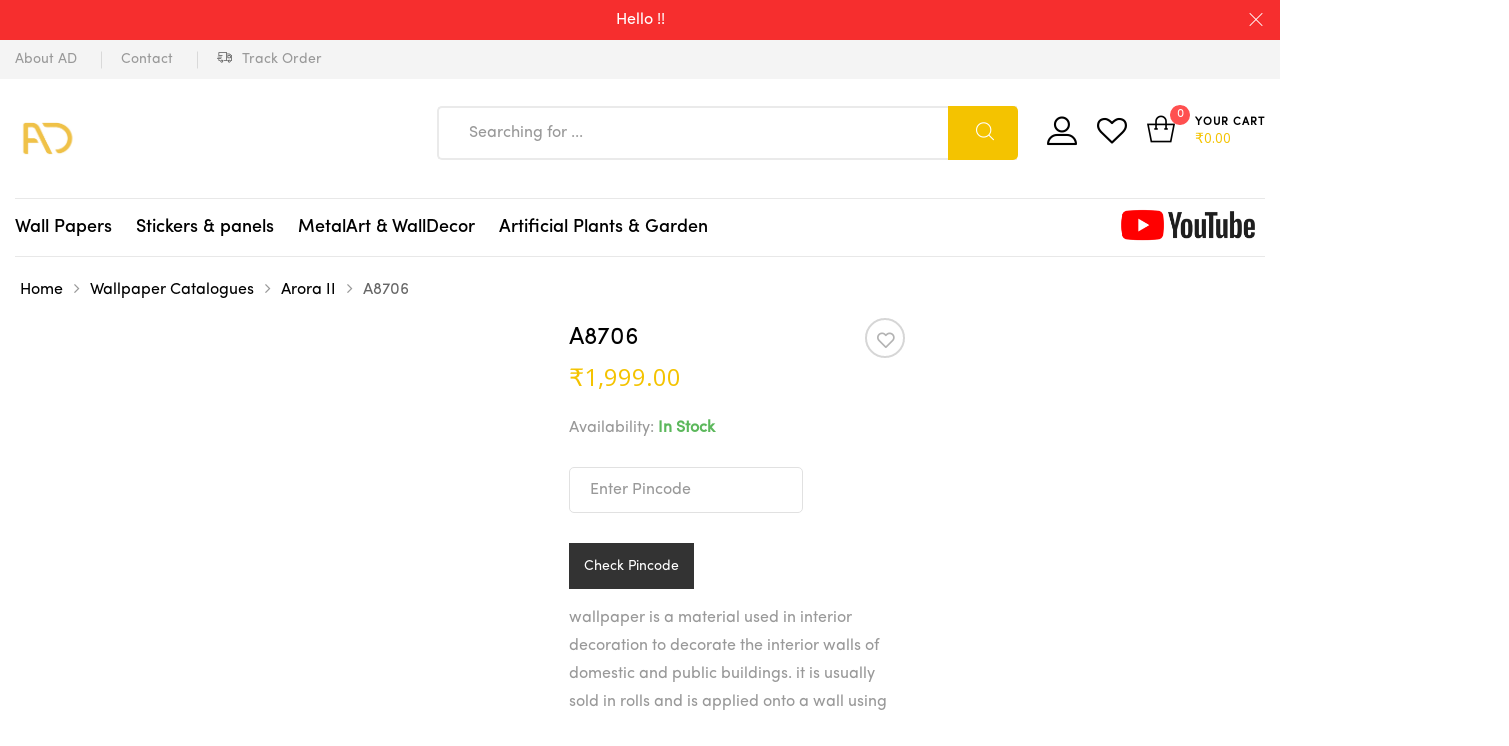

--- FILE ---
content_type: text/html; charset=UTF-8
request_url: https://ansaridecor.in/product/a8706/
body_size: 48727
content:
<!DOCTYPE html>
<html dir="ltr" lang="en-US" prefix="og: https://ogp.me/ns#" class="no-js no-svg wrapper_menu-sticky sticky-info_single_wrap">
    <head>
        <meta charset="UTF-8">
        <meta name="viewport" content="width=device-width, initial-scale=1">
        <link rel="profile" href="http://gmpg.org/xfn/11">
						<script>document.documentElement.className = document.documentElement.className + ' yes-js js_active js'</script>
			
		<!-- All in One SEO 4.9.1.1 - aioseo.com -->
	<meta name="description" content="wallpaper is a material used in interior decoration to decorate the interior walls of domestic and public buildings. it is usually sold in rolls and is applied onto a wall using wallpaper paste." />
	<meta name="robots" content="max-image-preview:large" />
	<link rel="canonical" href="https://ansaridecor.in/product/a8706/" />
	<meta name="generator" content="All in One SEO (AIOSEO) 4.9.1.1" />
		<meta property="og:locale" content="en_US" />
		<meta property="og:site_name" content="Ansari Decor - Online Wallpaper Store" />
		<meta property="og:type" content="article" />
		<meta property="og:title" content="A8706 - Ansari Decor" />
		<meta property="og:description" content="wallpaper is a material used in interior decoration to decorate the interior walls of domestic and public buildings. it is usually sold in rolls and is applied onto a wall using wallpaper paste." />
		<meta property="og:url" content="https://ansaridecor.in/product/a8706/" />
		<meta property="article:published_time" content="2020-11-05T08:57:54+00:00" />
		<meta property="article:modified_time" content="2022-07-02T12:37:35+00:00" />
		<meta name="twitter:card" content="summary" />
		<meta name="twitter:title" content="A8706 - Ansari Decor" />
		<meta name="twitter:description" content="wallpaper is a material used in interior decoration to decorate the interior walls of domestic and public buildings. it is usually sold in rolls and is applied onto a wall using wallpaper paste." />
		<script type="application/ld+json" class="aioseo-schema">
			{"@context":"https:\/\/schema.org","@graph":[{"@type":"BreadcrumbList","@id":"https:\/\/ansaridecor.in\/product\/a8706\/#breadcrumblist","itemListElement":[{"@type":"ListItem","@id":"https:\/\/ansaridecor.in#listItem","position":1,"name":"Home","item":"https:\/\/ansaridecor.in","nextItem":{"@type":"ListItem","@id":"https:\/\/ansaridecor.in\/shop\/#listItem","name":"Shop"}},{"@type":"ListItem","@id":"https:\/\/ansaridecor.in\/shop\/#listItem","position":2,"name":"Shop","item":"https:\/\/ansaridecor.in\/shop\/","nextItem":{"@type":"ListItem","@id":"https:\/\/ansaridecor.in\/product-category\/wallpaper-catalogues\/#listItem","name":"Wallpaper Catalogues"},"previousItem":{"@type":"ListItem","@id":"https:\/\/ansaridecor.in#listItem","name":"Home"}},{"@type":"ListItem","@id":"https:\/\/ansaridecor.in\/product-category\/wallpaper-catalogues\/#listItem","position":3,"name":"Wallpaper Catalogues","item":"https:\/\/ansaridecor.in\/product-category\/wallpaper-catalogues\/","nextItem":{"@type":"ListItem","@id":"https:\/\/ansaridecor.in\/product-category\/wallpaper-catalogues\/arora-2\/#listItem","name":"Arora II"},"previousItem":{"@type":"ListItem","@id":"https:\/\/ansaridecor.in\/shop\/#listItem","name":"Shop"}},{"@type":"ListItem","@id":"https:\/\/ansaridecor.in\/product-category\/wallpaper-catalogues\/arora-2\/#listItem","position":4,"name":"Arora II","item":"https:\/\/ansaridecor.in\/product-category\/wallpaper-catalogues\/arora-2\/","nextItem":{"@type":"ListItem","@id":"https:\/\/ansaridecor.in\/product\/a8706\/#listItem","name":"A8706"},"previousItem":{"@type":"ListItem","@id":"https:\/\/ansaridecor.in\/product-category\/wallpaper-catalogues\/#listItem","name":"Wallpaper Catalogues"}},{"@type":"ListItem","@id":"https:\/\/ansaridecor.in\/product\/a8706\/#listItem","position":5,"name":"A8706","previousItem":{"@type":"ListItem","@id":"https:\/\/ansaridecor.in\/product-category\/wallpaper-catalogues\/arora-2\/#listItem","name":"Arora II"}}]},{"@type":"ItemPage","@id":"https:\/\/ansaridecor.in\/product\/a8706\/#itempage","url":"https:\/\/ansaridecor.in\/product\/a8706\/","name":"A8706 - Ansari Decor","description":"wallpaper is a material used in interior decoration to decorate the interior walls of domestic and public buildings. it is usually sold in rolls and is applied onto a wall using wallpaper paste.","inLanguage":"en-US","isPartOf":{"@id":"https:\/\/ansaridecor.in\/#website"},"breadcrumb":{"@id":"https:\/\/ansaridecor.in\/product\/a8706\/#breadcrumblist"},"image":{"@type":"ImageObject","url":"https:\/\/ansaridecor.in\/wp-content\/uploads\/2020\/11\/01-5.jpg","@id":"https:\/\/ansaridecor.in\/product\/a8706\/#mainImage","width":499,"height":499,"caption":"A8706"},"primaryImageOfPage":{"@id":"https:\/\/ansaridecor.in\/product\/a8706\/#mainImage"},"datePublished":"2020-11-05T14:27:54+05:30","dateModified":"2022-07-02T18:07:35+05:30"},{"@type":"Organization","@id":"https:\/\/ansaridecor.in\/#organization","name":"Ansari Decor","description":"Online Wallpaper Store","url":"https:\/\/ansaridecor.in\/","telephone":"+919983755222","logo":{"@type":"ImageObject","url":"https:\/\/ansaridecor.in\/wp-content\/uploads\/2021\/07\/logo-copy.jpg","@id":"https:\/\/ansaridecor.in\/product\/a8706\/#organizationLogo","width":1100,"height":1100},"image":{"@id":"https:\/\/ansaridecor.in\/product\/a8706\/#organizationLogo"},"sameAs":["https:\/\/www.instagram.com\/ansaridecor.in\/?hl=en"]},{"@type":"WebSite","@id":"https:\/\/ansaridecor.in\/#website","url":"https:\/\/ansaridecor.in\/","name":"Ansari Decor","description":"Online Wallpaper Store","inLanguage":"en-US","publisher":{"@id":"https:\/\/ansaridecor.in\/#organization"}}]}
		</script>
		<!-- All in One SEO -->


	<!-- This site is optimized with the Yoast SEO plugin v26.5 - https://yoast.com/wordpress/plugins/seo/ -->
	<title>A8706 - Ansari Decor</title>
	<link rel="canonical" href="https://ansaridecor.in/product/a8706" />
	<meta property="og:locale" content="en_US" />
	<meta property="og:type" content="article" />
	<meta property="og:title" content="A8706 - Ansari Decor" />
	<meta property="og:description" content="wallpaper is a material used in interior decoration to decorate the interior walls of domestic and public buildings. it is usually sold in rolls and is applied onto a wall using wallpaper paste." />
	<meta property="og:url" content="https://ansaridecor.in/product/a8706" />
	<meta property="og:site_name" content="Ansari Decor" />
	<meta property="article:modified_time" content="2022-07-02T12:37:35+00:00" />
	<meta property="og:image" content="https://ansaridecor.in/wp-content/uploads/2020/11/01-5.jpg" />
	<meta property="og:image:width" content="499" />
	<meta property="og:image:height" content="499" />
	<meta property="og:image:type" content="image/jpeg" />
	<meta name="twitter:card" content="summary_large_image" />
	<meta name="twitter:label1" content="Est. reading time" />
	<meta name="twitter:data1" content="1 minute" />
	<script type="application/ld+json" class="yoast-schema-graph">{"@context":"https://schema.org","@graph":[{"@type":"WebPage","@id":"https://ansaridecor.in/product/a8706","url":"https://ansaridecor.in/product/a8706","name":"A8706 - Ansari Decor","isPartOf":{"@id":"https://ansaridecor.in/#website"},"primaryImageOfPage":{"@id":"https://ansaridecor.in/product/a8706#primaryimage"},"image":{"@id":"https://ansaridecor.in/product/a8706#primaryimage"},"thumbnailUrl":"https://ansaridecor.in/wp-content/uploads/2020/11/01-5.jpg","datePublished":"2020-11-05T08:57:54+00:00","dateModified":"2022-07-02T12:37:35+00:00","breadcrumb":{"@id":"https://ansaridecor.in/product/a8706#breadcrumb"},"inLanguage":"en-US","potentialAction":[{"@type":"ReadAction","target":["https://ansaridecor.in/product/a8706"]}]},{"@type":"ImageObject","inLanguage":"en-US","@id":"https://ansaridecor.in/product/a8706#primaryimage","url":"https://ansaridecor.in/wp-content/uploads/2020/11/01-5.jpg","contentUrl":"https://ansaridecor.in/wp-content/uploads/2020/11/01-5.jpg","width":499,"height":499,"caption":"A8706"},{"@type":"BreadcrumbList","@id":"https://ansaridecor.in/product/a8706#breadcrumb","itemListElement":[{"@type":"ListItem","position":1,"name":"Home","item":"https://ansaridecor.in/"},{"@type":"ListItem","position":2,"name":"Shop","item":"https://ansaridecor.in/shop/"},{"@type":"ListItem","position":3,"name":"A8706"}]},{"@type":"WebSite","@id":"https://ansaridecor.in/#website","url":"https://ansaridecor.in/","name":"Ansari Decor","description":"Online Wallpaper Store","publisher":{"@id":"https://ansaridecor.in/#/schema/person/a2b811b2a5699fcab8828f33ca70fc09"},"potentialAction":[{"@type":"SearchAction","target":{"@type":"EntryPoint","urlTemplate":"https://ansaridecor.in/?s={search_term_string}"},"query-input":{"@type":"PropertyValueSpecification","valueRequired":true,"valueName":"search_term_string"}}],"inLanguage":"en-US"},{"@type":["Person","Organization"],"@id":"https://ansaridecor.in/#/schema/person/a2b811b2a5699fcab8828f33ca70fc09","name":"admin@ad","image":{"@type":"ImageObject","inLanguage":"en-US","@id":"https://ansaridecor.in/#/schema/person/image/","url":"https://secure.gravatar.com/avatar/6467bc9219ea9771da6bd9dba247f65616dc898c7ffd21c2268e8d8d713b38bd?s=96&d=mm&r=g","contentUrl":"https://secure.gravatar.com/avatar/6467bc9219ea9771da6bd9dba247f65616dc898c7ffd21c2268e8d8d713b38bd?s=96&d=mm&r=g","caption":"admin@ad"},"logo":{"@id":"https://ansaridecor.in/#/schema/person/image/"},"sameAs":["https://ansaridecor.in"]}]}</script>
	<!-- / Yoast SEO plugin. -->


<link rel='dns-prefetch' href='//fonts.googleapis.com' />
<link rel="alternate" type="application/rss+xml" title="Ansari Decor &raquo; Feed" href="https://ansaridecor.in/feed/" />
<link rel="alternate" type="application/rss+xml" title="Ansari Decor &raquo; Comments Feed" href="https://ansaridecor.in/comments/feed/" />
<link rel="alternate" type="application/rss+xml" title="Ansari Decor &raquo; A8706 Comments Feed" href="https://ansaridecor.in/product/a8706/feed/" />
<link rel="alternate" title="oEmbed (JSON)" type="application/json+oembed" href="https://ansaridecor.in/wp-json/oembed/1.0/embed?url=https%3A%2F%2Fansaridecor.in%2Fproduct%2Fa8706%2F" />
<link rel="alternate" title="oEmbed (XML)" type="text/xml+oembed" href="https://ansaridecor.in/wp-json/oembed/1.0/embed?url=https%3A%2F%2Fansaridecor.in%2Fproduct%2Fa8706%2F&#038;format=xml" />
		<!-- This site uses the Google Analytics by MonsterInsights plugin v9.10.1 - Using Analytics tracking - https://www.monsterinsights.com/ -->
		<!-- Note: MonsterInsights is not currently configured on this site. The site owner needs to authenticate with Google Analytics in the MonsterInsights settings panel. -->
					<!-- No tracking code set -->
				<!-- / Google Analytics by MonsterInsights -->
				<style type="text/css">

			#price_calculator {
				border-style:none;
			}

			#price_calculator td {
				border-style: none;
				vertical-align: top;
			}

			#price_calculator input, #price_calculator span {
				float: right;
			}

			#price_calculator input {
				text-align: right;
				width: 64px;
			}

			.variable_price_calculator {
				display: none;
			}

			#price_calculator .calculate td {
				text-align: right;
			}

			#price_calculator .calculate button {
				margin-right: 0;
			}

			#price_calculator span.wc-measurement-price-calculator-input-help {
				display: inline-block;
				float: none;
				margin: 0 8px;
				vertical-align: middle;
			}

			@media screen and (max-width: 1081px) {
				#price_calculator span.wc-measurement-price-calculator-input-help {
					position: absolute;
				}
			}

			#tiptip_holder {
				display: none;
				position: absolute;
				top: 0;
				left: 0;
				z-index: 99999;
			}

			#tiptip_holder.tip_top {
				padding-bottom: 5px;
			}

			#tiptip_holder.tip_top #tiptip_arrow_inner {
				margin-top: -7px;
				margin-left: -6px;
				border-top-color: #464646;
			}

			#tiptip_holder.tip_bottom {
				padding-top: 5px;
			}

			#tiptip_holder.tip_bottom #tiptip_arrow_inner {
				margin-top: -5px;
				margin-left: -6px;
				border-bottom-color: #464646;
			}

			#tiptip_holder.tip_right {
				padding-left: 5px;
			}

			#tiptip_holder.tip_right #tiptip_arrow_inner {
				margin-top: -6px;
				margin-left: -5px;
				border-right-color: #464646;
			}

			#tiptip_holder.tip_left {
				padding-right: 5px;
			}

			#tiptip_holder.tip_left #tiptip_arrow_inner {
				margin-top: -6px;
				margin-left: -7px;
				border-left-color: #464646;
			}

			#tiptip_content, .chart-tooltip {
				font-size: 11px;
				color: #fff;
				padding: 0.5em 0.5em;
				background: #464646;
				-webkit-border-radius: 3px;
				-moz-border-radius: 3px;
				border-radius: 3px;
				-webkit-box-shadow: 1px 1px 3px rgba(0, 0, 0, 0.1);
				-moz-box-shadow: 1px 1px 3px rgba(0, 0, 0, 0.1);
				box-shadow: 1px 1px 3px rgba(0, 0, 0, 0.1);
				text-align: center;
				max-width: 150px;
			}

			#tiptip_content code, .chart-tooltip code {
				background: #888;
				padding: 1px;
			}

			#tiptip_arrow, #tiptip_arrow_inner {
				position: absolute;
				border-color: transparent;
				border-style: solid;
				border-width: 6px;
				height: 0;
				width: 0;
			}

		</style>
		<style id='wp-img-auto-sizes-contain-inline-css' type='text/css'>
img:is([sizes=auto i],[sizes^="auto," i]){contain-intrinsic-size:3000px 1500px}
/*# sourceURL=wp-img-auto-sizes-contain-inline-css */
</style>
<style id='wp-emoji-styles-inline-css' type='text/css'>

	img.wp-smiley, img.emoji {
		display: inline !important;
		border: none !important;
		box-shadow: none !important;
		height: 1em !important;
		width: 1em !important;
		margin: 0 0.07em !important;
		vertical-align: -0.1em !important;
		background: none !important;
		padding: 0 !important;
	}
/*# sourceURL=wp-emoji-styles-inline-css */
</style>
<link rel='stylesheet' id='wp-block-library-css' href='https://ansaridecor.in/wp-includes/css/dist/block-library/style.min.css?ver=6.9' type='text/css' media='all' />
<style id='global-styles-inline-css' type='text/css'>
:root{--wp--preset--aspect-ratio--square: 1;--wp--preset--aspect-ratio--4-3: 4/3;--wp--preset--aspect-ratio--3-4: 3/4;--wp--preset--aspect-ratio--3-2: 3/2;--wp--preset--aspect-ratio--2-3: 2/3;--wp--preset--aspect-ratio--16-9: 16/9;--wp--preset--aspect-ratio--9-16: 9/16;--wp--preset--color--black: #000000;--wp--preset--color--cyan-bluish-gray: #abb8c3;--wp--preset--color--white: #ffffff;--wp--preset--color--pale-pink: #f78da7;--wp--preset--color--vivid-red: #cf2e2e;--wp--preset--color--luminous-vivid-orange: #ff6900;--wp--preset--color--luminous-vivid-amber: #fcb900;--wp--preset--color--light-green-cyan: #7bdcb5;--wp--preset--color--vivid-green-cyan: #00d084;--wp--preset--color--pale-cyan-blue: #8ed1fc;--wp--preset--color--vivid-cyan-blue: #0693e3;--wp--preset--color--vivid-purple: #9b51e0;--wp--preset--gradient--vivid-cyan-blue-to-vivid-purple: linear-gradient(135deg,rgb(6,147,227) 0%,rgb(155,81,224) 100%);--wp--preset--gradient--light-green-cyan-to-vivid-green-cyan: linear-gradient(135deg,rgb(122,220,180) 0%,rgb(0,208,130) 100%);--wp--preset--gradient--luminous-vivid-amber-to-luminous-vivid-orange: linear-gradient(135deg,rgb(252,185,0) 0%,rgb(255,105,0) 100%);--wp--preset--gradient--luminous-vivid-orange-to-vivid-red: linear-gradient(135deg,rgb(255,105,0) 0%,rgb(207,46,46) 100%);--wp--preset--gradient--very-light-gray-to-cyan-bluish-gray: linear-gradient(135deg,rgb(238,238,238) 0%,rgb(169,184,195) 100%);--wp--preset--gradient--cool-to-warm-spectrum: linear-gradient(135deg,rgb(74,234,220) 0%,rgb(151,120,209) 20%,rgb(207,42,186) 40%,rgb(238,44,130) 60%,rgb(251,105,98) 80%,rgb(254,248,76) 100%);--wp--preset--gradient--blush-light-purple: linear-gradient(135deg,rgb(255,206,236) 0%,rgb(152,150,240) 100%);--wp--preset--gradient--blush-bordeaux: linear-gradient(135deg,rgb(254,205,165) 0%,rgb(254,45,45) 50%,rgb(107,0,62) 100%);--wp--preset--gradient--luminous-dusk: linear-gradient(135deg,rgb(255,203,112) 0%,rgb(199,81,192) 50%,rgb(65,88,208) 100%);--wp--preset--gradient--pale-ocean: linear-gradient(135deg,rgb(255,245,203) 0%,rgb(182,227,212) 50%,rgb(51,167,181) 100%);--wp--preset--gradient--electric-grass: linear-gradient(135deg,rgb(202,248,128) 0%,rgb(113,206,126) 100%);--wp--preset--gradient--midnight: linear-gradient(135deg,rgb(2,3,129) 0%,rgb(40,116,252) 100%);--wp--preset--font-size--small: 13px;--wp--preset--font-size--medium: 20px;--wp--preset--font-size--large: 36px;--wp--preset--font-size--x-large: 42px;--wp--preset--font-size--normal: 14px;--wp--preset--font-size--huge: 48px;--wp--preset--spacing--20: 0.44rem;--wp--preset--spacing--30: 0.67rem;--wp--preset--spacing--40: 1rem;--wp--preset--spacing--50: 1.5rem;--wp--preset--spacing--60: 2.25rem;--wp--preset--spacing--70: 3.38rem;--wp--preset--spacing--80: 5.06rem;--wp--preset--shadow--natural: 6px 6px 9px rgba(0, 0, 0, 0.2);--wp--preset--shadow--deep: 12px 12px 50px rgba(0, 0, 0, 0.4);--wp--preset--shadow--sharp: 6px 6px 0px rgba(0, 0, 0, 0.2);--wp--preset--shadow--outlined: 6px 6px 0px -3px rgb(255, 255, 255), 6px 6px rgb(0, 0, 0);--wp--preset--shadow--crisp: 6px 6px 0px rgb(0, 0, 0);}:where(.is-layout-flex){gap: 0.5em;}:where(.is-layout-grid){gap: 0.5em;}body .is-layout-flex{display: flex;}.is-layout-flex{flex-wrap: wrap;align-items: center;}.is-layout-flex > :is(*, div){margin: 0;}body .is-layout-grid{display: grid;}.is-layout-grid > :is(*, div){margin: 0;}:where(.wp-block-columns.is-layout-flex){gap: 2em;}:where(.wp-block-columns.is-layout-grid){gap: 2em;}:where(.wp-block-post-template.is-layout-flex){gap: 1.25em;}:where(.wp-block-post-template.is-layout-grid){gap: 1.25em;}.has-black-color{color: var(--wp--preset--color--black) !important;}.has-cyan-bluish-gray-color{color: var(--wp--preset--color--cyan-bluish-gray) !important;}.has-white-color{color: var(--wp--preset--color--white) !important;}.has-pale-pink-color{color: var(--wp--preset--color--pale-pink) !important;}.has-vivid-red-color{color: var(--wp--preset--color--vivid-red) !important;}.has-luminous-vivid-orange-color{color: var(--wp--preset--color--luminous-vivid-orange) !important;}.has-luminous-vivid-amber-color{color: var(--wp--preset--color--luminous-vivid-amber) !important;}.has-light-green-cyan-color{color: var(--wp--preset--color--light-green-cyan) !important;}.has-vivid-green-cyan-color{color: var(--wp--preset--color--vivid-green-cyan) !important;}.has-pale-cyan-blue-color{color: var(--wp--preset--color--pale-cyan-blue) !important;}.has-vivid-cyan-blue-color{color: var(--wp--preset--color--vivid-cyan-blue) !important;}.has-vivid-purple-color{color: var(--wp--preset--color--vivid-purple) !important;}.has-black-background-color{background-color: var(--wp--preset--color--black) !important;}.has-cyan-bluish-gray-background-color{background-color: var(--wp--preset--color--cyan-bluish-gray) !important;}.has-white-background-color{background-color: var(--wp--preset--color--white) !important;}.has-pale-pink-background-color{background-color: var(--wp--preset--color--pale-pink) !important;}.has-vivid-red-background-color{background-color: var(--wp--preset--color--vivid-red) !important;}.has-luminous-vivid-orange-background-color{background-color: var(--wp--preset--color--luminous-vivid-orange) !important;}.has-luminous-vivid-amber-background-color{background-color: var(--wp--preset--color--luminous-vivid-amber) !important;}.has-light-green-cyan-background-color{background-color: var(--wp--preset--color--light-green-cyan) !important;}.has-vivid-green-cyan-background-color{background-color: var(--wp--preset--color--vivid-green-cyan) !important;}.has-pale-cyan-blue-background-color{background-color: var(--wp--preset--color--pale-cyan-blue) !important;}.has-vivid-cyan-blue-background-color{background-color: var(--wp--preset--color--vivid-cyan-blue) !important;}.has-vivid-purple-background-color{background-color: var(--wp--preset--color--vivid-purple) !important;}.has-black-border-color{border-color: var(--wp--preset--color--black) !important;}.has-cyan-bluish-gray-border-color{border-color: var(--wp--preset--color--cyan-bluish-gray) !important;}.has-white-border-color{border-color: var(--wp--preset--color--white) !important;}.has-pale-pink-border-color{border-color: var(--wp--preset--color--pale-pink) !important;}.has-vivid-red-border-color{border-color: var(--wp--preset--color--vivid-red) !important;}.has-luminous-vivid-orange-border-color{border-color: var(--wp--preset--color--luminous-vivid-orange) !important;}.has-luminous-vivid-amber-border-color{border-color: var(--wp--preset--color--luminous-vivid-amber) !important;}.has-light-green-cyan-border-color{border-color: var(--wp--preset--color--light-green-cyan) !important;}.has-vivid-green-cyan-border-color{border-color: var(--wp--preset--color--vivid-green-cyan) !important;}.has-pale-cyan-blue-border-color{border-color: var(--wp--preset--color--pale-cyan-blue) !important;}.has-vivid-cyan-blue-border-color{border-color: var(--wp--preset--color--vivid-cyan-blue) !important;}.has-vivid-purple-border-color{border-color: var(--wp--preset--color--vivid-purple) !important;}.has-vivid-cyan-blue-to-vivid-purple-gradient-background{background: var(--wp--preset--gradient--vivid-cyan-blue-to-vivid-purple) !important;}.has-light-green-cyan-to-vivid-green-cyan-gradient-background{background: var(--wp--preset--gradient--light-green-cyan-to-vivid-green-cyan) !important;}.has-luminous-vivid-amber-to-luminous-vivid-orange-gradient-background{background: var(--wp--preset--gradient--luminous-vivid-amber-to-luminous-vivid-orange) !important;}.has-luminous-vivid-orange-to-vivid-red-gradient-background{background: var(--wp--preset--gradient--luminous-vivid-orange-to-vivid-red) !important;}.has-very-light-gray-to-cyan-bluish-gray-gradient-background{background: var(--wp--preset--gradient--very-light-gray-to-cyan-bluish-gray) !important;}.has-cool-to-warm-spectrum-gradient-background{background: var(--wp--preset--gradient--cool-to-warm-spectrum) !important;}.has-blush-light-purple-gradient-background{background: var(--wp--preset--gradient--blush-light-purple) !important;}.has-blush-bordeaux-gradient-background{background: var(--wp--preset--gradient--blush-bordeaux) !important;}.has-luminous-dusk-gradient-background{background: var(--wp--preset--gradient--luminous-dusk) !important;}.has-pale-ocean-gradient-background{background: var(--wp--preset--gradient--pale-ocean) !important;}.has-electric-grass-gradient-background{background: var(--wp--preset--gradient--electric-grass) !important;}.has-midnight-gradient-background{background: var(--wp--preset--gradient--midnight) !important;}.has-small-font-size{font-size: var(--wp--preset--font-size--small) !important;}.has-medium-font-size{font-size: var(--wp--preset--font-size--medium) !important;}.has-large-font-size{font-size: var(--wp--preset--font-size--large) !important;}.has-x-large-font-size{font-size: var(--wp--preset--font-size--x-large) !important;}
/*# sourceURL=global-styles-inline-css */
</style>

<style id='classic-theme-styles-inline-css' type='text/css'>
/*! This file is auto-generated */
.wp-block-button__link{color:#fff;background-color:#32373c;border-radius:9999px;box-shadow:none;text-decoration:none;padding:calc(.667em + 2px) calc(1.333em + 2px);font-size:1.125em}.wp-block-file__button{background:#32373c;color:#fff;text-decoration:none}
/*# sourceURL=/wp-includes/css/classic-themes.min.css */
</style>
<link rel='stylesheet' id='contact-form-7-css' href='https://ansaridecor.in/wp-content/plugins/contact-form-7/includes/css/styles.css?ver=6.1.4' type='text/css' media='all' />
<link rel='stylesheet' id='bootstrap-css' href='https://ansaridecor.in/wp-content/plugins/fami-buy-together/assets/vendors/bootstrap/bootstrap.min.css?ver=6.9' type='text/css' media='all' />
<link rel='stylesheet' id='famibt-frontend-css' href='https://ansaridecor.in/wp-content/plugins/fami-buy-together/assets/css/frontend.css?ver=6.9' type='text/css' media='all' />
<link rel='stylesheet' id='famisp-frontend-css' href='https://ansaridecor.in/wp-content/plugins/fami-sales-popup/assets/css/frontend.css?ver=6.9' type='text/css' media='all' />
<link rel='stylesheet' id='min-and-max-quantity-for-woocommerce-css' href='https://ansaridecor.in/wp-content/plugins/min-and-max-quantity-for-woocommerce/public/css/mmqw-for-woocommerce-public.css?ver=2.1.0' type='text/css' media='all' />
<link rel='stylesheet' id='ffwd_frontend-css' href='https://ansaridecor.in/wp-content/plugins/wd-facebook-feed/css/ffwd_frontend.css?ver=1.2.9' type='text/css' media='all' />
<link rel='stylesheet' id='ffwd_fonts-css' href='https://ansaridecor.in/wp-content/plugins/wd-facebook-feed/css/fonts.css?ver=1.2.9' type='text/css' media='all' />
<link rel='stylesheet' id='ffwd_mCustomScrollbar-css' href='https://ansaridecor.in/wp-content/plugins/wd-facebook-feed/css/jquery.mCustomScrollbar.css?ver=1.2.9' type='text/css' media='all' />
<link rel='stylesheet' id='photoswipe-css' href='https://ansaridecor.in/wp-content/plugins/woocommerce/assets/css/photoswipe/photoswipe.min.css?ver=10.4.0' type='text/css' media='all' />
<link rel='stylesheet' id='photoswipe-default-skin-css' href='https://ansaridecor.in/wp-content/plugins/woocommerce/assets/css/photoswipe/default-skin/default-skin.min.css?ver=10.4.0' type='text/css' media='all' />
<style id='woocommerce-inline-inline-css' type='text/css'>
.woocommerce form .form-row .required { visibility: visible; }
/*# sourceURL=woocommerce-inline-inline-css */
</style>
<link rel='stylesheet' id='dashicons-css' href='https://ansaridecor.in/wp-includes/css/dashicons.min.css?ver=6.9' type='text/css' media='all' />
<style id='dashicons-inline-css' type='text/css'>
[data-font="Dashicons"]:before {font-family: 'Dashicons' !important;content: attr(data-icon) !important;speak: none !important;font-weight: normal !important;font-variant: normal !important;text-transform: none !important;line-height: 1 !important;font-style: normal !important;-webkit-font-smoothing: antialiased !important;-moz-osx-font-smoothing: grayscale !important;}
/*# sourceURL=dashicons-inline-css */
</style>
<link rel='stylesheet' id='cfvsw_swatches_product-css' href='https://ansaridecor.in/wp-content/plugins/variation-swatches-woo/assets/css/swatches.css?ver=1.0.13' type='text/css' media='all' />
<style id='cfvsw_swatches_product-inline-css' type='text/css'>
.cfvsw-tooltip{background:#d81b1b;color:#9013fe;} .cfvsw-tooltip:before{background:#d81b1b;}:root {--cfvsw-swatches-font-size: 12px;--cfvsw-swatches-border-color: #000000;--cfvsw-swatches-border-color-hover: #00000080;--cfvsw-swatches-border-width: 1px;--cfvsw-swatches-tooltip-font-size: 12px;}
/*# sourceURL=cfvsw_swatches_product-inline-css */
</style>
<link rel='stylesheet' id='omw_style-css' href='https://ansaridecor.in/wp-content/plugins/woo-order-on-whatsapp//assets/css/style.min.css?ver=2.4.1' type='text/css' media='all' />
<link rel='stylesheet' id='woo-variation-swatches-css' href='https://ansaridecor.in/wp-content/plugins/woo-variation-swatches/assets/css/frontend.min.css?ver=1763210206' type='text/css' media='all' />
<style id='woo-variation-swatches-inline-css' type='text/css'>
:root {
--wvs-tick:url("data:image/svg+xml;utf8,%3Csvg filter='drop-shadow(0px 0px 2px rgb(0 0 0 / .8))' xmlns='http://www.w3.org/2000/svg'  viewBox='0 0 30 30'%3E%3Cpath fill='none' stroke='%23ffffff' stroke-linecap='round' stroke-linejoin='round' stroke-width='4' d='M4 16L11 23 27 7'/%3E%3C/svg%3E");

--wvs-cross:url("data:image/svg+xml;utf8,%3Csvg filter='drop-shadow(0px 0px 5px rgb(255 255 255 / .6))' xmlns='http://www.w3.org/2000/svg' width='72px' height='72px' viewBox='0 0 24 24'%3E%3Cpath fill='none' stroke='%23ff0000' stroke-linecap='round' stroke-width='0.6' d='M5 5L19 19M19 5L5 19'/%3E%3C/svg%3E");
--wvs-single-product-item-width:30px;
--wvs-single-product-item-height:30px;
--wvs-single-product-item-font-size:16px}
/*# sourceURL=woo-variation-swatches-inline-css */
</style>
<link rel='stylesheet' id='jquery-selectBox-css' href='https://ansaridecor.in/wp-content/plugins/yith-woocommerce-wishlist/assets/css/jquery.selectBox.css?ver=1.2.0' type='text/css' media='all' />
<link rel='stylesheet' id='woocommerce_prettyPhoto_css-css' href='//ansaridecor.in/wp-content/plugins/woocommerce/assets/css/prettyPhoto.css?ver=3.1.6' type='text/css' media='all' />
<link rel='stylesheet' id='yith-wcwl-main-css' href='https://ansaridecor.in/wp-content/plugins/yith-woocommerce-wishlist/assets/css/style.css?ver=4.11.0' type='text/css' media='all' />
<style id='yith-wcwl-main-inline-css' type='text/css'>
 :root { --add-to-wishlist-icon-color: #000000; --added-to-wishlist-icon-color: #000000; --color-add-to-wishlist-: ; --rounded-corners-radius: 16px; --color-add-to-cart-: ; --add-to-cart-rounded-corners-radius: 16px; --color-button-style-1-: ; --color-button-style-2-: ; --color-wishlist-table-background: #ffffff; --color-wishlist-table-text: #6d6c6c; --color-wishlist-table-border: #cccccc; --color-headers-background: #F4F4F4; --color-share-button-color: #FFFFFF; --color-share-button-color-hover: #FFFFFF; --color-fb-button-background: #39599E; --color-fb-button-background-hover: #595A5A; --color-tw-button-background: #45AFE2; --color-tw-button-background-hover: #595A5A; --color-pr-button-background: #AB2E31; --color-pr-button-background-hover: #595A5A; --color-em-button-background: #FBB102; --color-em-button-background-hover: #595A5A; --color-wa-button-background: #00A901; --color-wa-button-background-hover: #595A5A; --feedback-duration: 3s } 
 :root { --add-to-wishlist-icon-color: #000000; --added-to-wishlist-icon-color: #000000; --color-add-to-wishlist-: ; --rounded-corners-radius: 16px; --color-add-to-cart-: ; --add-to-cart-rounded-corners-radius: 16px; --color-button-style-1-: ; --color-button-style-2-: ; --color-wishlist-table-background: #ffffff; --color-wishlist-table-text: #6d6c6c; --color-wishlist-table-border: #cccccc; --color-headers-background: #F4F4F4; --color-share-button-color: #FFFFFF; --color-share-button-color-hover: #FFFFFF; --color-fb-button-background: #39599E; --color-fb-button-background-hover: #595A5A; --color-tw-button-background: #45AFE2; --color-tw-button-background-hover: #595A5A; --color-pr-button-background: #AB2E31; --color-pr-button-background-hover: #595A5A; --color-em-button-background: #FBB102; --color-em-button-background-hover: #595A5A; --color-wa-button-background: #00A901; --color-wa-button-background-hover: #595A5A; --feedback-duration: 3s } 
/*# sourceURL=yith-wcwl-main-inline-css */
</style>
<link rel='stylesheet' id='funiter-fonts-css' href='https://fonts.googleapis.com/css?family=Poppins%3A300%2C300i%2C400%2C400i%2C500%2C500i%2C700%2C700i%7COpen+Sans%3A300%2C400%2C600%2C700%2C800' type='text/css' media='all' />
<link rel='stylesheet' id='sofia-font-face-css' href='https://ansaridecor.in/wp-content/themes/funiter/assets/css/sofia_font_face.css?ver=6.9' type='text/css' media='all' />
<link rel='stylesheet' id='flaticon-css' href='https://ansaridecor.in/wp-content/themes/funiter/assets/fonts/flaticon/flaticon.css?ver=1.0' type='text/css' media='all' />
<link rel='stylesheet' id='font-awesome-css' href='https://ansaridecor.in/wp-content/themes/funiter/assets/css/font-awesome.min.css?ver=1.0' type='text/css' media='all' />
<style id='font-awesome-inline-css' type='text/css'>
[data-font="FontAwesome"]:before {font-family: 'FontAwesome' !important;content: attr(data-icon) !important;speak: none !important;font-weight: normal !important;font-variant: normal !important;text-transform: none !important;line-height: 1 !important;font-style: normal !important;-webkit-font-smoothing: antialiased !important;-moz-osx-font-smoothing: grayscale !important;}
/*# sourceURL=font-awesome-inline-css */
</style>
<link rel='stylesheet' id='growl-css' href='https://ansaridecor.in/wp-content/themes/funiter/assets/css/jquery.growl.min.css?ver=1.0' type='text/css' media='all' />
<link rel='stylesheet' id='magnific-popup-css' href='https://ansaridecor.in/wp-content/themes/funiter/assets/css/magnific-popup.css?ver=1.0' type='text/css' media='all' />
<link rel='stylesheet' id='slick-css' href='https://ansaridecor.in/wp-content/themes/funiter/assets/css/slick.min.css?ver=1.0' type='text/css' media='all' />
<link rel='stylesheet' id='scrollbar-css' href='https://ansaridecor.in/wp-content/themes/funiter/assets/css/jquery.scrollbar.css?ver=1.0' type='text/css' media='all' />
<link rel='stylesheet' id='chosen-css' href='https://ansaridecor.in/wp-content/themes/funiter/assets/css/chosen.min.css?ver=1.0' type='text/css' media='all' />
<link rel='stylesheet' id='funiter-style-css' href='https://ansaridecor.in/wp-content/themes/funiter/assets/css/style.css?ver=1.0' type='text/css' media='all' />
<style id='funiter-style-inline-css' type='text/css'>
@media (max-width:1199px){.vc_custom_1738761546695 > .vc_column-inner{padding-top: 30px !important;padding-left: 30px !important;}}@media (max-width:991px){.vc_custom_1738761546696 > .vc_column-inner{padding-top: 30px !important;padding-left: 30px !important;}}@media (max-width:767px){.vc_custom_1738761546696 > .vc_column-inner{padding-top: 30px !important;padding-left: 30px !important;}}@media (max-width:1199px){.vc_custom_1738761463397 > .vc_column-inner{padding-top: 20px !important;padding-left: 30px !important;}}@media (max-width:991px){.vc_custom_1738761463397 > .vc_column-inner{padding-top: 20px !important;padding-left: 30px !important;}}@media (max-width:767px){.vc_custom_1738761463398 > .vc_column-inner{padding-top: 20px !important;padding-left: 30px !important;}}@media (max-width:1199px){.vc_custom_1738761435228 > .vc_column-inner{padding-top: 20px !important;padding-left: 30px !important;}}@media (max-width:991px){.vc_custom_1738761435229 > .vc_column-inner{padding-top: 20px !important;padding-left: 30px !important;}}@media (max-width:767px){.vc_custom_1738761435229 > .vc_column-inner{padding-top: 20px !important;padding-left: 30px !important;}}@media (max-width:1199px){.vc_custom_1738761387937 > .vc_column-inner{padding-top: 20px !important;padding-left: 30px !important;}}@media (max-width:991px){.vc_custom_1738761387937 > .vc_column-inner{padding-top: 20px !important;padding-left: 30px !important;}}@media (max-width:767px){.vc_custom_1738761387938 > .vc_column-inner{padding-top: 20px !important;padding-left: 30px !important;}}
a:hover, a:focus, a:active, .header-top-inner .top-bar-menu > .menu-item:hover > a > span, .header-top-inner .top-bar-menu > .menu-item:hover > a, .header-top-inner .top-bar-menu > .menu-item .wcml_currency_switcher .wcml-cs-submenu a:hover, .wcml-dropdown .wcml-cs-submenu li:hover > a { color: #f4c300; } blockquote, q { border-left: 4px solid #f4c300; } button:not(.pswp__button):hover, input[type="submit"]:hover, button:not(.pswp__button):focus, input[type="submit"]:focus { background: #f4c300; border-color: #f4c300; } .owl-slick.nav-right .slick-arrow:hover, .owl-slick.nav-top-right .slick-arrow:hover { color: #f4c300; border-color: #f4c300; } .owl-slick .slick-dots li button:hover, .owl-slick .slick-dots li.slick-active button, .owl-slick.dots-light .slick-dots li button:hover, .owl-slick.dots-light .slick-dots li.slick-active button, .wcml_currency_switcher:hover::before { background: #f4c300; } div.block-search .form-search .btn-submit { background: #f4c300; } .block-menu-bar .menu-bar:hover span { background-color: #f4c300; } .funiter-live-search-form.loading .search-box::before { border-top-color: #f4c300; } .funiter-live-search-form .keyword-current, span.total-price, .product_list_widget ins, .product_list_widget span.woocommerce-Price-amount.amount { color: #f4c300; } .woocommerce-mini-cart__buttons .button.checkout, .woocommerce-mini-cart__buttons .button:not(.checkout):hover { background: #f4c300; } .block-minicart .cart_list > .scroll-element .scroll-bar:hover { background-color: #f4c300; } .box-header-nav .main-menu .menu-item:hover > a { color: #f4c300; } .box-header-nav .main-menu > .menu-item > a::before { border-bottom: 2px solid #f4c300; } .box-header-nav .main-menu .menu-item .submenu .menu-item:hover > a, .box-header-nav .main-menu .menu-item:hover > .toggle-submenu, .box-header-nav .main-menu > .menu-item.menu-item-right:hover > a { color: #f4c300; } .block-nav-category .block-title { background: #f4c300; } .block-nav-category .block-content { border: 2px solid #f4c300; } .phone-online { background: #f4c300; } .box-header-menu { background: #f4c300; } .box-header-menu .gradient-menu .menu-item:hover > a { color: #f4c300; } .header.style2 div.block-search .form-search .btn-submit { background: #f4c300; } .header.style2 .block-nav-category .block-title .before { background: #f4c300; } .style3 div.block-search .form-search .btn-submit { background: #f4c300; } .header.style4 .phone-online { color: #f4c300; } .header.style4 .line-chat, .header.style5 .header-nav { background: #f4c300; } .header.style5 .phone-online { color: #f4c300; } .header.style6 .line-chat, .header.style6 .block-nav-category .block-title, .header.style5 .header-nav-inner { background: #f4c300; } .header.style6 .phone-online { color: #f4c300; } .header-mobile-right .block-cart-link a.link-dropdown .count { background-color: #f4c300; } .box-mobile-menu-tabs .mobile-back-nav-wrap, a.backtotop, .post-date { background: #f4c300; } .content-post .post-title::before { border-bottom: 1px solid #f4c300; } .content-post:not(.blog-grid) .info-meta .post-author a:hover, .post-standard + .post-footer .tags a:hover, .single-default div.single-tags a:hover { color: #f4c300; } div.single-tags a:hover { color: #f4c300; border-color: #f4c300; } .post-item .post-title::before { border-bottom: 1px solid #f4c300; } div .date a:hover, div.funiter-mapper .funiter-pin .funiter-wc-price .amount, .post-categories a:hover { color: #f4c300; } .funiter-share-socials a:hover { border-color: #f4c300; color: #f4c300; } .post-single-author .author-info a:hover { background: #f4c300; } .info-meta a:hover { color: #f4c300; } .categories-product-woo .owl-slick .slick-arrow:hover { background: #f4c300; border-color: #f4c300; } .prdctfltr_wc .prdctfltr_filter_title > span.prdctfltr_woocommerce_filter_title:hover, .main-content .prdctfltr_wc span.prdctfltr_reset label { background: #f4c300; } #widget-area .widget .prdctfltr_filter label.prdctfltr_active:not(.screen-reader-text), #widget-area .widget .prdctfltr_filter label:not(.screen-reader-text):hover { color: #f4c300; } div.prdctfltr_wc.prdctfltr_round .prdctfltr_filter label.prdctfltr_active > span::before { border-color: #f4c300; background: #f4c300; } span.prdctfltr_title_selected:hover, div.prdctfltr_wc.prdctfltr_woocommerce .prdctfltr_buttons span label:hover { background: #f4c300; } div.pf_rngstyle_flat .irs-from::after, div.pf_rngstyle_flat .irs-to::after, div.pf_rngstyle_flat .irs-single::after { border-top-color: #f4c300; } div.pf_rngstyle_flat .irs-from, div.pf_rngstyle_flat .irs-to, div.pf_rngstyle_flat .irs-single, div.pf_rngstyle_flat .irs-bar { background: #f4c300; } .price { display: inline-block; color: #f4c300; } .price ins, .yith-wcqv-button { color: #f4c300; } #yith-quick-view-close:hover { background: #f4c300; } .style-2 .quickview-item, .style-2 .compare-button, .style-2 .add-to-cart, .style-1 .quickview-item, .style-1 .compare-button, .style-1 .add-to-cart { color: #f4c300; } .style-1 .quickview-item:hover, .style-1 .compare-button:hover, .style-1 .add-to-cart:hover { background: #f4c300; } .list-attribute li:not(.photo) a:hover::before { border-left-color: #f4c300; } .product-item.list .add-to-cart, .product-item.list .yith-wcwl-add-to-wishlist, .product-item.list .compare-button, .product-item.list .yith-wcqv-button { border: 2px solid #f4c300; color: #f4c300; } .product-item.list .add-to-cart a::before, .product-item.list .add_to_wishlist::before, .product-item.list .compare.added::before { color: #f4c300; } .product-360-button a:hover, .product-video-button a:hover { color: #f4c300; border-color: #f4c300; } .entry-summary .price, div.quantity .input-qty { color: #f4c300; } .variations .reset_variations:hover { background: #f4c300; } .entry-summary .compare:hover { background: #f4c300; border-color: #f4c300; } .single-product .main-contain-summary .variations .data-val a.change-value.active { border-color: #f4c300; color: #f4c300; } .sticky_info_single_product button.funiter-single-add-to-cart-btn.btn.button { background: #f4c300; } .wc-tabs li a::before { border-bottom: 2px solid #f4c300; } .product-grid .block-title a:hover { color: #f4c300; border-color: #f4c300; } div.famibt-wrap .famibt-item .famibt-price, .famibt-wrap ins { color: #f4c300; } .products.product-grid .owl-slick .slick-arrow:hover { background: #f4c300; border-color: #f4c300; } h3.title-share::before { border-bottom: 2px solid #f4c300; } .button-share:hover, .button-sliding:hover { background: #f4c300; } .button-close:hover { color: #f4c300; } body.woocommerce-cart .return-to-shop a:hover { background: #f4c300; } .shop_table .product-name a:not(.button):hover { color: #f4c300; } .woocommerce-cart-form .shop_table .actions button.button:hover { background-color: #f4c300; } .wc-proceed-to-checkout .checkout-button, .checkout_coupon .button, #place_order { background: #f4c300; } button.next-action:hover { color: #f4c300; } form.woocommerce-form-login .button:hover, form.register .button:hover { background: #f4c300; } .woocommerce-MyAccount-navigation > ul li.is-active a { color: #f4c300; } .woocommerce-MyAccount-content fieldset ~ p .woocommerce-Button, .woocommerce table.wishlist_table td.product-add-to-cart a, section.error-404 > a.button, .funiter-faqs .funiter-title, .loadmore-faqs a:hover { background: #f4c300; } body.wpb-js-composer .vc_tta-style-classic .vc_tta-panel.vc_active .vc_tta-panel-title > a { color: #f4c300 !important; } body .vc_toggle_default.vc_toggle_active .vc_toggle_title > h4 { color: #f4c300; } .tagcloud a:hover { background: #f4c300; border-color: #f4c300; } .prdctfltr_filter[data-filter="product_cat"] .pf-help-title::before, #widget-area .widget_product_categories .widgettitle::before { background: #f4c300; } #widget-area .widget.widget_product_categories { border: 2px solid #f4c300; } #widget-area .widget.widget_product_categories .current-cat a, #widget-area .widget.widget_product_categories .cat-item a:hover { color: #f4c300; } .widget_product_categories .current-cat a::before, #widget-area .widget .select2-container--default .select2-selection--multiple .select2-selection__choice, .woocommerce-widget-layered-nav-dropdown .woocommerce-widget-layered-nav-dropdown__submit, .widget_price_filter .button, .widget_price_filter .ui-slider-range, .widget-funiter-socials .socials-list li a:hover { background: #f4c300; } .widget_categories .cat-item:hover { color: #f4c300; } @media (max-width: 1199px) { .funiter-custommenu .widgettitle::before { background: #f4c300; } } .funiter-banner.style-02 .desc { color: #f4c300; } .funiter-banner.style-03 .button:hover { background-color: #f4c300; border-color: #f4c300; } .funiter-banner.style-09 .desc { color: #f4c300; } .funiter-banner.style-10 .button:hover, .funiter-banner.style-11 .button, .funiter-button.style-01 a { background-color: #f4c300; } .funiter-countdown-sc.style-02 .text-date { color: #f4c300; } .funiter-countdown-sc.style-02 .button { background-color: #f4c300; } .funiter-heading.style-01 .funiter-title::before { border-bottom: 2px solid #f4c300; } .funiter-heading.style-01.light .funiter-title::before { border-color: #f4c300; } .funiter-heading.style-02 .funiter-title::before { border-bottom: 1px solid #f4c300; } .funiter-iconbox.style-01 .icon, .funiter-iconbox.style-02 .iconbox-inner .icon span, .funiter-iconbox.style-03 .iconbox-inner .icon, .funiter-iconbox.style-04 .iconbox-inner .icon { color: #f4c300; } .funiter-instagram-sc.style-01 .button::before { border-bottom: 1px solid #f4c300; } .funiter-member .member-info .positions::before { background-color: #f4c300; } .funiter-newsletter.style-01 .element-wrap::before, .product-name a:hover { color: #f4c300; } .loadmore-product a:hover { background-color: #f4c300; } .funiter-tabs.style-02 .tab-head .tab-link > li > a::before, .funiter-tabs.style-01 .tab-head .tab-link > li > a::before { border-bottom: 2px solid #f4c300; } .funiter-tabs.style-03 .tab-link li a:hover::before, .funiter-tabs.style-03 .tab-link li.active a::before { border-color: #f4c300 transparent transparent transparent; } .funiter-categorywrap.style-02 .category-head .category-list > li > a::before, .funiter-categorywrap.style-01 .category-head .category-list > li > a::before { border-bottom: 2px solid #f4c300; } .box-header-nav .funiter-custommenu .widgettitle::before { background: #f4c300; } .footer .widgettitle::before { border-bottom: 1px solid #f4c300; } .funiter-socials .content-socials .socials-list li a:hover span, .newsletter-form-wrap .submit-newsletter, #popup-newsletter .newsletter-form-wrap .submit-newsletter:hover { background: #f4c300; } .funiter-mapper .funiter-pin .funiter-popup-footer a:hover { background: #f4c300 !important; border-color: #f4c300 !important; }.vc_custom_1521094589195 > .vc_column-inner{padding-right: 135px !important;padding-left: 135px !important;}@media (max-width:1199px){.vc_custom_1521094589201 > .vc_column-inner{padding-right: 15px !important;padding-left: 15px !important;}}@media (max-width:991px){.vc_custom_1521094589206 > .vc_column-inner{padding-right: 15px !important;padding-left: 15px !important;}}@media (max-width:767px){.vc_custom_1521094589208 > .vc_column-inner{padding-right: 15px !important;padding-left: 15px !important;}}.vc_custom_1521094576597{margin-right: 0px !important;margin-left: 0px !important;}.vc_custom_1521094512575 > .vc_column-inner{border-top-width: 2px !important;border-right-width: 2px !important;border-bottom-width: 2px !important;border-left-width: 2px !important;padding-top: 61px !important;padding-bottom: 22px !important;border-left-color: #f0f0f0 !important;border-left-style: solid !important;border-right-color: #f0f0f0 !important;border-right-style: solid !important;border-top-color: #f0f0f0 !important;border-top-style: solid !important;border-bottom-color: #f0f0f0 !important;border-bottom-style: solid !important;border-radius: 10px !important;}.vc_custom_1521092417604{margin-bottom: 8px !important;}.vc_custom_1543822503592{margin-bottom: 0px !important;padding-bottom: 47px !important;}.vc_custom_1521094800412{margin-bottom: 23px !important;}.vc_custom_1677487835279{padding-top: 10px !important;}@media (max-width:1920px){.vc_custom_1677487835280{padding-top: 10px !important;background-color: #f3f3f3 !important;}}@media (max-width:1499px){.vc_custom_1677487835280{padding-top: 10px !important;}}@media (max-width:1199px){.vc_custom_1677487835281{padding-top: 10px !important;}}@media (max-width:991px){.vc_custom_1677487835281{padding-top: 10px !important;}}@media (max-width:767px){.vc_custom_1677487835282{padding-top: 10px !important;}}.vc_custom_1529547195757 > .vc_column-inner{padding-bottom: 30px !important;}.funiter_custom_67a5d14506ea7{width: 30.7692308% !important}@media (max-width:991px){.funiter_custom_67a5d14506ea7{width: 50% !important}}@media (max-width:767px){.funiter_custom_67a5d14506ea7{width: 100% !important}}.vc_custom_1529547181406 > .vc_column-inner{padding-bottom: 30px !important;}.funiter_custom_67a5d14506ead{width: 19.5804196% !important}@media (max-width:991px){.vc_custom_1529547181418 > .vc_column-inner{padding-bottom: 93px !important;}.funiter_custom_67a5d14506ead{width: 50% !important}}@media (max-width:767px){.vc_custom_1529547181422 > .vc_column-inner{padding-bottom: 30px !important;}.funiter_custom_67a5d14506ead{width: 100% !important}}.vc_custom_1520315152549 > .vc_column-inner{padding-bottom: 30px !important;}.funiter_custom_67a5d14506eaf{width: 19.2307692% !important}@media (max-width:991px){.funiter_custom_67a5d14506eaf{width: 50% !important}}@media (max-width:767px){.funiter_custom_67a5d14506eaf{width: 100% !important}}.vc_custom_1599554067117{margin-bottom: 34px !important;}@media (max-width:767px){.vc_custom_1599554067122{margin-bottom: 20px !important;}}.vc_custom_1599553658509{padding-bottom: 28px !important;}.vc_custom_1655464394406{padding-bottom: 28px !important;}.vc_custom_1731157417151{padding-bottom: 28px !important;}.vc_custom_1603167928464{padding-top: 32px !important;}@media (max-width:767px){.vc_custom_1603167928471{padding-top: 20px !important;}}.funiter_custom_67a5d14506eb6{text-align: right !important;}@media (max-width:991px){.funiter_custom_67a5d14506eb6{text-align: center !important;}}@media (max-width:767px){.funiter_custom_67a5d14506eb6{text-align: center !important;}}
/*# sourceURL=funiter-style-inline-css */
</style>
<link rel='stylesheet' id='funiter-main-style-css' href='https://ansaridecor.in/wp-content/themes/funiter-child/style.css?ver=6.9' type='text/css' media='all' />
<link rel='stylesheet' id='funiter-megamenu-css' href='https://ansaridecor.in/wp-content/themes/funiter/framework/includes/megamenu/css/frontend.css?ver=6.9' type='text/css' media='all' />
<link rel='stylesheet' id='funiter-toolkit-css' href='https://ansaridecor.in/wp-content/plugins/funiter-toolkit//includes/mapper/assets/css/frontend.min.css?ver=6.9' type='text/css' media='all' />
<link rel='stylesheet' id='jquery-fixedheadertable-style-css' href='https://ansaridecor.in/wp-content/plugins/yith-woocommerce-compare/assets/css/jquery.dataTables.css?ver=1.10.18' type='text/css' media='all' />
<link rel='stylesheet' id='yith_woocompare_page-css' href='https://ansaridecor.in/wp-content/plugins/yith-woocommerce-compare/assets/css/compare.css?ver=3.6.0' type='text/css' media='all' />
<link rel='stylesheet' id='yith-woocompare-widget-css' href='https://ansaridecor.in/wp-content/plugins/yith-woocommerce-compare/assets/css/widget.css?ver=3.6.0' type='text/css' media='all' />
<script type="text/template" id="tmpl-variation-template">
	<div class="woocommerce-variation-description">{{{ data.variation.variation_description }}}</div>
	<div class="woocommerce-variation-price">{{{ data.variation.price_html }}}</div>
	<div class="woocommerce-variation-availability">{{{ data.variation.availability_html }}}</div>
</script>
<script type="text/template" id="tmpl-unavailable-variation-template">
	<p role="alert">Sorry, this product is unavailable. Please choose a different combination.</p>
</script>
<!--n2css--><!--n2js--><script type="text/javascript" src="https://ansaridecor.in/wp-content/plugins/fami-buy-together/assets/vendors/jquery-lazy/jquery.lazy.min.js" id="lazy-js"></script>
<script type="text/javascript" id="famibt-frontend-js-extra">
/* <![CDATA[ */
var famibt = {"ajaxurl":"https://ansaridecor.in/wp-admin/admin-ajax.php","security":"72ed69604e","text":{"for_num_of_items":"For {{number}} item(s)","add_to_cart_text":"Add All To Cart","adding_to_cart_text":"Adding To Cart...","view_cart":"View cart","no_product_selected_text":"You must select at least one product","add_to_cart_success":"{{number}} product(s) was successfully added to your cart.","add_to_cart_fail_single":"One product is out of stock.","add_to_cart_fail_plural":"{{number}} products were out of stocks."},"price_format":"%1$s%2$s","price_decimals":"2","price_thousand_separator":",","price_decimal_separator":".","currency_symbol":"\u20b9","wc_tax_enabled":"","cart_url":"https://ansaridecor.in/cart/","ex_tax_or_vat":""};
//# sourceURL=famibt-frontend-js-extra
/* ]]> */
</script>
<script type="text/javascript" src="https://ansaridecor.in/wp-content/plugins/fami-buy-together/assets/js/frontend.js" id="famibt-frontend-js"></script>
<script type="text/javascript" id="famisp-frontend-js-extra">
/* <![CDATA[ */
var famisp = {"ajaxurl":"https://ansaridecor.in/wp-admin/admin-ajax.php","security":"f9fe848f3c","sales_popup_data":{"famisp_enable_sales_popup":"yes","famisp_disable_sales_popup_mobile":"no","famisp_popup_text":"Someone in {address} purchased a {product_name} About {purchased_time} {time_unit} ago","famisp_min_time":"15000","famisp_max_time":"25000","famisp_products":[],"famisp_products_ids":"","famisp_enable_ran_buy_time_in_sec":"yes","famisp_min_random_buy_time_in_sec":"0","famisp_max_random_buy_time_in_sec":"59","famisp_enable_ran_buy_time_in_min":"yes","famisp_min_random_buy_time_in_min":"1","famisp_max_random_buy_time_in_min":"59","famisp_enable_ran_buy_time_in_hour":"yes","famisp_min_random_buy_time_in_hour":"1","famisp_max_random_buy_time_in_hour":"47","famisp_enable_ran_buy_time_in_day":"yes","famisp_min_random_buy_time_in_day":"2","famisp_max_random_buy_time_in_day":"10","all_addresses":[]},"text":{"second":"second","seconds":"seconds","minute":"minute","minutes":"minutes","hour":"hour","hours":"hours","day":"day","days":"days"},"price_format":"%1$s%2$s","price_decimals":"2","price_thousand_separator":",","price_decimal_separator":".","currency_symbol":"\u20b9","wc_tax_enabled":"","cart_url":"https://ansaridecor.in/cart/"};
//# sourceURL=famisp-frontend-js-extra
/* ]]> */
</script>
<script type="text/javascript" src="https://ansaridecor.in/wp-content/plugins/fami-sales-popup/assets/js/frontend.js" id="famisp-frontend-js"></script>
<script type="text/javascript" src="https://ansaridecor.in/wp-includes/js/jquery/jquery.min.js?ver=3.7.1" id="jquery-core-js"></script>
<script type="text/javascript" src="https://ansaridecor.in/wp-includes/js/jquery/jquery-migrate.min.js?ver=3.4.1" id="jquery-migrate-js"></script>
<script type="text/javascript" id="min-and-max-quantity-for-woocommerce-js-extra">
/* <![CDATA[ */
var mmqw_plugin_vars = {"one_quantity":"Quantity: "};
//# sourceURL=min-and-max-quantity-for-woocommerce-js-extra
/* ]]> */
</script>
<script type="text/javascript" src="https://ansaridecor.in/wp-content/plugins/min-and-max-quantity-for-woocommerce/public/js/mmqw-for-woocommerce-public.js?ver=2.1.0" id="min-and-max-quantity-for-woocommerce-js"></script>
<script type="text/javascript" id="ffwd_cache-js-extra">
/* <![CDATA[ */
var ffwd_cache = {"ajax_url":"https://ansaridecor.in/wp-admin/admin-ajax.php","update_data":"[{\"id\":\"1\",\"name\":\"Ansari Decor\",\"page_access_token\":\"EAAGgZARDXC3MBAGgFFJYzEqIy6jAZCC2PshtdfzVzOkQP2hsPsiIeDb0Dh5Rjge4dR3AKZCXa1aWWiw309lU6prkpnhwWJFzsT1TbJssx0sZCr2tZCfpkr9MJYYSQ5DAi3J99MijWIjlUCOboMmcHnbQjVRGs5vqqomydLn0h0bXrZAFy5ZB1SO\",\"type\":\"page\",\"content_type\":\"timeline\",\"content\":\"statuses,photos,videos,links\",\"content_url\":\"https:\\/\\/www.facebook.com\\/Ansari%20decorators-243656332639975\\/\",\"timeline_type\":\"posts\",\"from\":\"243656332639975\",\"limit\":\"10\",\"app_id\":\"\",\"app_secret\":\"\",\"exist_access\":\"1\",\"access_token\":\"EAAGgZARDXC3MBAIxUOVtiNSMAGdq3g8GPOZBYIAiOzZAkBfJu4mxbnQgpZBqKgB8eqMnNOHFALGIKagUmWrbBJ1snS88T6PMM1yfZCEZCI5oARxNIf6fSekkIZCtIloGUaxfXN5PQigJUY6CSyj4T3sw9JN4RJSxdqRC0pFvYSk1QZDZD\",\"order\":\"1\",\"published\":\"1\",\"update_mode\":\"keep_old\",\"fb_view_type\":\"blog_style\",\"theme\":\"0\",\"masonry_hor_ver\":\"vertical\",\"image_max_columns\":\"5\",\"thumb_width\":\"200\",\"thumb_height\":\"150\",\"thumb_comments\":\"1\",\"thumb_likes\":\"0\",\"thumb_name\":\"1\",\"blog_style_width\":\"400\",\"blog_style_height\":\"600\",\"blog_style_view_type\":\"0\",\"blog_style_comments\":\"1\",\"blog_style_likes\":\"1\",\"blog_style_message_desc\":\"1\",\"blog_style_shares\":\"1\",\"blog_style_shares_butt\":\"0\",\"blog_style_facebook\":\"0\",\"blog_style_twitter\":\"0\",\"blog_style_google\":\"0\",\"blog_style_author\":\"1\",\"blog_style_name\":\"1\",\"blog_style_place_name\":\"1\",\"fb_name\":\"0\",\"fb_plugin\":\"0\",\"album_max_columns\":\"5\",\"album_title\":\"show\",\"album_thumb_width\":\"200\",\"album_thumb_height\":\"150\",\"album_image_max_columns\":\"5\",\"album_image_thumb_width\":\"200\",\"album_image_thumb_height\":\"150\",\"pagination_type\":\"1\",\"objects_per_page\":\"2\",\"popup_fullscreen\":\"0\",\"popup_width\":\"400\",\"popup_height\":\"300\",\"popup_effect\":\"fade\",\"popup_autoplay\":\"0\",\"open_commentbox\":\"1\",\"popup_interval\":\"5\",\"popup_enable_filmstrip\":\"0\",\"popup_filmstrip_height\":\"70\",\"popup_comments\":\"1\",\"popup_likes\":\"1\",\"popup_shares\":\"1\",\"popup_author\":\"1\",\"popup_name\":\"1\",\"popup_place_name\":\"1\",\"popup_enable_ctrl_btn\":\"1\",\"popup_enable_fullscreen\":\"1\",\"popup_enable_info_btn\":\"0\",\"popup_message_desc\":\"1\",\"popup_enable_facebook\":\"0\",\"popup_enable_twitter\":\"0\",\"popup_enable_google\":\"0\",\"view_on_fb\":\"1\",\"post_text_length\":\"200\",\"event_street\":\"0\",\"event_city\":\"0\",\"event_country\":\"0\",\"event_zip\":\"0\",\"event_map\":\"0\",\"event_date\":\"0\",\"event_desp_length\":\"0\",\"comments_replies\":\"1\",\"comments_filter\":\"toplevel\",\"comments_order\":\"chronological\",\"page_plugin_pos\":\"bottom\",\"page_plugin_fans\":\"1\",\"page_plugin_cover\":\"1\",\"page_plugin_header\":\"0\",\"page_plugin_width\":\"380\",\"image_onclick_action\":\"lightbox\",\"event_order\":\"0\",\"upcoming_events\":\"0\",\"fb_page_id\":\"243656332639975\",\"data_count\":\"96\"}]","need_update":"false"};
//# sourceURL=ffwd_cache-js-extra
/* ]]> */
</script>
<script type="text/javascript" src="https://ansaridecor.in/wp-content/plugins/wd-facebook-feed/js/ffwd_cache.js?ver=1.2.9" id="ffwd_cache-js"></script>
<script type="text/javascript" id="ffwd_frontend-js-extra">
/* <![CDATA[ */
var ffwd_frontend_text = {"comment_reply":"Reply","view":"View","more_comments":"more comments","year":"year","years":"years","hour":"hour","hours":"hours","months":"months","month":"month","weeks":"weeks","week":"week","days":"days","day":"day","minutes":"minutes","minute":"minute","seconds":"seconds","second":"second","ago":"ago","ajax_url":"https://ansaridecor.in/wp-admin/admin-ajax.php","and":"and","others":"others"};
//# sourceURL=ffwd_frontend-js-extra
/* ]]> */
</script>
<script type="text/javascript" src="https://ansaridecor.in/wp-content/plugins/wd-facebook-feed/js/ffwd_frontend.js?ver=1.2.9" id="ffwd_frontend-js"></script>
<script type="text/javascript" src="https://ansaridecor.in/wp-content/plugins/wd-facebook-feed/js/jquery.mobile.js?ver=1.2.9" id="ffwd_jquery_mobile-js"></script>
<script type="text/javascript" src="https://ansaridecor.in/wp-content/plugins/wd-facebook-feed/js/jquery.mCustomScrollbar.concat.min.js?ver=1.2.9" id="ffwd_mCustomScrollbar-js"></script>
<script type="text/javascript" src="https://ansaridecor.in/wp-content/plugins/wd-facebook-feed/js/jquery.fullscreen-0.4.1.js?ver=0.4.1" id="jquery-fullscreen-js"></script>
<script type="text/javascript" id="ffwd_gallery_box-js-extra">
/* <![CDATA[ */
var ffwd_objectL10n = {"ffwd_field_required":"field is required.","ffwd_mail_validation":"This is not a valid email address.","ffwd_search_result":"There are no images matching your search."};
//# sourceURL=ffwd_gallery_box-js-extra
/* ]]> */
</script>
<script type="text/javascript" src="https://ansaridecor.in/wp-content/plugins/wd-facebook-feed/js/ffwd_gallery_box.js?ver=1.2.9" id="ffwd_gallery_box-js"></script>
<script type="text/javascript" src="https://ansaridecor.in/wp-content/plugins/woocommerce/assets/js/jquery-blockui/jquery.blockUI.min.js?ver=2.7.0-wc.10.4.0" id="wc-jquery-blockui-js" data-wp-strategy="defer"></script>
<script type="text/javascript" id="wc-add-to-cart-js-extra">
/* <![CDATA[ */
var wc_add_to_cart_params = {"ajax_url":"/wp-admin/admin-ajax.php","wc_ajax_url":"/?wc-ajax=%%endpoint%%","i18n_view_cart":"View cart","cart_url":"https://ansaridecor.in/cart/","is_cart":"","cart_redirect_after_add":"yes"};
//# sourceURL=wc-add-to-cart-js-extra
/* ]]> */
</script>
<script type="text/javascript" src="https://ansaridecor.in/wp-content/plugins/woocommerce/assets/js/frontend/add-to-cart.min.js?ver=10.4.0" id="wc-add-to-cart-js" data-wp-strategy="defer"></script>
<script type="text/javascript" src="https://ansaridecor.in/wp-content/plugins/woocommerce/assets/js/zoom/jquery.zoom.min.js?ver=1.7.21-wc.10.4.0" id="wc-zoom-js" defer="defer" data-wp-strategy="defer"></script>
<script type="text/javascript" src="https://ansaridecor.in/wp-content/plugins/woocommerce/assets/js/flexslider/jquery.flexslider.min.js?ver=2.7.2-wc.10.4.0" id="wc-flexslider-js" defer="defer" data-wp-strategy="defer"></script>
<script type="text/javascript" src="https://ansaridecor.in/wp-content/plugins/woocommerce/assets/js/photoswipe/photoswipe.min.js?ver=4.1.1-wc.10.4.0" id="wc-photoswipe-js" defer="defer" data-wp-strategy="defer"></script>
<script type="text/javascript" src="https://ansaridecor.in/wp-content/plugins/woocommerce/assets/js/photoswipe/photoswipe-ui-default.min.js?ver=4.1.1-wc.10.4.0" id="wc-photoswipe-ui-default-js" defer="defer" data-wp-strategy="defer"></script>
<script type="text/javascript" id="wc-single-product-js-extra">
/* <![CDATA[ */
var wc_single_product_params = {"i18n_required_rating_text":"Please select a rating","i18n_rating_options":["1 of 5 stars","2 of 5 stars","3 of 5 stars","4 of 5 stars","5 of 5 stars"],"i18n_product_gallery_trigger_text":"View full-screen image gallery","review_rating_required":"yes","flexslider":{"rtl":false,"animation":"slide","smoothHeight":true,"directionNav":false,"controlNav":"thumbnails","slideshow":false,"animationSpeed":500,"animationLoop":false,"allowOneSlide":false},"zoom_enabled":"1","zoom_options":[],"photoswipe_enabled":"1","photoswipe_options":{"shareEl":false,"closeOnScroll":false,"history":false,"hideAnimationDuration":0,"showAnimationDuration":0},"flexslider_enabled":"1"};
//# sourceURL=wc-single-product-js-extra
/* ]]> */
</script>
<script type="text/javascript" src="https://ansaridecor.in/wp-content/plugins/woocommerce/assets/js/frontend/single-product.min.js?ver=10.4.0" id="wc-single-product-js" defer="defer" data-wp-strategy="defer"></script>
<script type="text/javascript" src="https://ansaridecor.in/wp-content/plugins/woocommerce/assets/js/js-cookie/js.cookie.min.js?ver=2.1.4-wc.10.4.0" id="wc-js-cookie-js" defer="defer" data-wp-strategy="defer"></script>
<script type="text/javascript" id="woocommerce-js-extra">
/* <![CDATA[ */
var woocommerce_params = {"ajax_url":"/wp-admin/admin-ajax.php","wc_ajax_url":"/?wc-ajax=%%endpoint%%","i18n_password_show":"Show password","i18n_password_hide":"Hide password"};
//# sourceURL=woocommerce-js-extra
/* ]]> */
</script>
<script type="text/javascript" src="https://ansaridecor.in/wp-content/plugins/woocommerce/assets/js/frontend/woocommerce.min.js?ver=10.4.0" id="woocommerce-js" defer="defer" data-wp-strategy="defer"></script>
<script type="text/javascript" src="https://ansaridecor.in/wp-content/plugins/js_composer/assets/js/vendors/woocommerce-add-to-cart.js?ver=7.9" id="vc_woocommerce-add-to-cart-js-js"></script>
<script type="text/javascript" src="https://ansaridecor.in/wp-includes/js/underscore.min.js?ver=1.13.7" id="underscore-js"></script>
<script type="text/javascript" id="wp-util-js-extra">
/* <![CDATA[ */
var _wpUtilSettings = {"ajax":{"url":"/wp-admin/admin-ajax.php"}};
//# sourceURL=wp-util-js-extra
/* ]]> */
</script>
<script type="text/javascript" src="https://ansaridecor.in/wp-includes/js/wp-util.min.js?ver=6.9" id="wp-util-js"></script>
<script type="text/javascript" src="https://ansaridecor.in/wp-content/plugins/woocommerce/assets/js/jquery-cookie/jquery.cookie.min.js?ver=1.4.1-wc.10.4.0" id="wc-jquery-cookie-js" data-wp-strategy="defer"></script>
<script type="text/javascript" src="https://ansaridecor.in/wp-content/plugins/woocommerce/assets/js/dompurify/purify.min.js?ver=10.4.0" id="wc-dompurify-js" data-wp-strategy="defer"></script>
<script type="text/javascript" src="https://ansaridecor.in/wp-content/plugins/woocommerce/assets/js/jquery-tiptip/jquery.tipTip.min.js?ver=10.4.0" id="wc-jquery-tiptip-js" data-wp-strategy="defer"></script>
<script type="text/javascript" src="https://ansaridecor.in/wp-content/plugins/woocommerce-measurement-price-calculator/assets/js/vendor/bignumber.min.js?ver=9.0.1" id="wc-price-calculator-bignumber-js"></script>
<script type="text/javascript" id="wc-price-calculator-js-extra">
/* <![CDATA[ */
var wc_price_calculator_params = {"woocommerce_currency_symbol":"\u20b9","woocommerce_price_num_decimals":"2","woocommerce_currency_pos":"left","woocommerce_price_decimal_sep":".","woocommerce_price_thousand_sep":",","woocommerce_price_trim_zeros":"","unit_normalize_table":{"in":{"factor":12,"unit":"ft","inverse":true},"ft":{"factor":1,"unit":"ft"},"yd":{"factor":3,"unit":"ft"},"mi":{"factor":5280,"unit":"ft"},"mm":{"factor":0.001,"unit":"m"},"cm":{"factor":0.01,"unit":"m"},"m":{"factor":1,"unit":"m"},"km":{"factor":1000,"unit":"m"},"sq. in.":{"factor":144,"unit":"sq. ft.","inverse":true},"sq. ft.":{"factor":1,"unit":"sq. ft."},"sq. yd.":{"factor":9,"unit":"sq. ft."},"acs":{"factor":43560,"unit":"sq. ft."},"sq. mi.":{"factor":27878400,"unit":"sq. ft."},"sq mm":{"factor":1.0e-6,"unit":"sq m"},"sq cm":{"factor":0.0001,"unit":"sq m"},"sq m":{"factor":1,"unit":"sq m"},"ha":{"factor":10000,"unit":"sq m"},"sq km":{"factor":1000000,"unit":"sq m"},"fl. oz.":{"factor":1,"unit":"fl. oz."},"cup":{"factor":8,"unit":"fl. oz."},"pt":{"factor":16,"unit":"fl. oz."},"qt":{"factor":32,"unit":"fl. oz."},"gal":{"factor":128,"unit":"fl. oz."},"cu. in.":{"factor":1728,"unit":"cu. ft.","inverse":true},"cu. ft.":{"factor":1,"unit":"cu. ft."},"cu. yd.":{"factor":27,"unit":"cu. ft."},"ml":{"factor":1.0e-6,"unit":"cu m"},"cu cm":{"factor":1.0e-6,"unit":"cu m"},"l":{"factor":0.001,"unit":"cu m"},"cu m":{"factor":1,"unit":"cu m"},"oz":{"factor":16,"unit":"lbs","inverse":true},"lbs":{"factor":1,"unit":"lbs"},"tn":{"factor":2000,"unit":"lbs"},"g":{"factor":0.001,"unit":"kg"},"kg":{"factor":1,"unit":"kg"},"t":{"factor":1000,"unit":"kg"}},"unit_conversion_table":{"ft":{"in":{"factor":12},"ft":{"factor":1},"yd":{"factor":3,"inverse":true},"mi":{"factor":5280,"inverse":true},"mm":{"factor":304.8},"cm":{"factor":30.48},"m":{"factor":0.3048},"km":{"factor":0.0003048}},"m":{"mm":{"factor":1000},"cm":{"factor":100},"m":{"factor":1},"km":{"factor":0.001},"in":{"factor":39.3701},"ft":{"factor":3.28084},"yd":{"factor":1.09361},"mi":{"factor":0.000621371}},"sq. ft.":{"sq. in.":{"factor":144},"sq. ft.":{"factor":1},"sq. yd.":{"factor":9,"inverse":true},"acs":{"factor":43560,"inverse":true},"sq. mi.":{"factor":27878400,"inverse":true},"sq mm":{"factor":92903.04},"sq cm":{"factor":929.0304},"sq m":{"factor":0.092903},"sq km":{"factor":9.2903e-8}},"sq m":{"sq mm":{"factor":1000000},"sq cm":{"factor":10000},"sq m":{"factor":1},"ha":{"factor":0.0001},"sq km":{"factor":1.0e-6},"sq. in.":{"factor":1550},"sq. ft.":{"factor":10.7639},"sq. yd.":{"factor":1.19599},"acs":{"factor":0.000247105},"sq. mi.":{"factor":3.86102e-7}},"fl. oz.":{"fl. oz.":{"factor":1},"cup":{"factor":8,"inverse":true},"pt":{"factor":16,"inverse":true},"qt":{"factor":32,"inverse":true},"gal":{"factor":128,"inverse":true},"cu. in.":{"factor":1.8046875},"cu. ft.":{"factor":0.00104438},"cu. yd.":{"factor":3.86807163e-5},"ml":{"factor":29.5735},"cu cm":{"factor":29.5735},"l":{"factor":0.0295735},"cu m":{"factor":2.95735e-5}},"cu. ft.":{"fl. oz.":{"factor":957.506},"cup":{"factor":119.688},"pt":{"factor":59.8442},"qt":{"factor":29.9221},"gal":{"factor":7.48052},"cu. in.":{"factor":1728},"cu. ft.":{"factor":1},"cu. yd.":{"factor":27,"inverse":true},"ml":{"factor":28316.8466},"cu cm":{"factor":28316.8466},"l":{"factor":28.3168466},"cu m":{"factor":0.0283168466}},"cu m":{"ml":{"factor":1000000},"cu cm":{"factor":1000000},"l":{"factor":1000},"cu m":{"factor":1},"fl. oz.":{"factor":33814},"cup":{"factor":4226.75},"pt":{"factor":2113.38},"qt":{"factor":1056.69},"gal":{"factor":264.172},"cu. in.":{"factor":61023.7},"cu. ft.":{"factor":35.3147},"cu. yd.":{"factor":1.30795062}},"lbs":{"oz":{"factor":16},"lbs":{"factor":1},"tn":{"factor":2000,"inverse":true},"g":{"factor":453.592},"kg":{"factor":0.453592},"t":{"factor":0.000453592}},"kg":{"g":{"factor":1000},"kg":{"factor":1},"t":{"factor":0.001},"oz":{"factor":35.274},"lbs":{"factor":2.20462},"tn":{"factor":0.00110231}}},"measurement_precision":"6","measurement_type":"area-dimension","cookie_name":"wc_price_calc_inputs_7348","ajax_url":"https://ansaridecor.in/wp-admin/admin-ajax.php","filter_calculated_price_nonce":"91a3d1dd2e","product_id":"7348","stock_warning":"Unfortunately we don't have enough","minimum_price":"","product_price":"1999","product_total_measurement_common_unit":"sq. ft.","calculator_type":"quantity","quantity_range_min_value":"1","quantity_range_max_value":null,"product_measurement_value":"56","product_measurement_unit":"sq. ft."};
//# sourceURL=wc-price-calculator-js-extra
/* ]]> */
</script>
<script type="text/javascript" src="https://ansaridecor.in/wp-content/plugins/woocommerce-measurement-price-calculator/assets/js/frontend/wc-measurement-price-calculator.min.js?ver=3.23.7" id="wc-price-calculator-js"></script>
<script></script><link rel="https://api.w.org/" href="https://ansaridecor.in/wp-json/" /><link rel="alternate" title="JSON" type="application/json" href="https://ansaridecor.in/wp-json/wp/v2/product/7348" /><link rel="EditURI" type="application/rsd+xml" title="RSD" href="https://ansaridecor.in/xmlrpc.php?rsd" />
<meta name="generator" content="WordPress 6.9" />
<meta name="generator" content="WooCommerce 10.4.0" />
<link rel='shortlink' href='https://ansaridecor.in/?p=7348' />
	<noscript><style>.woocommerce-product-gallery{ opacity: 1 !important; }</style></noscript>
	<meta name="generator" content="Powered by WPBakery Page Builder - drag and drop page builder for WordPress."/>
<style type="text/css" id="custom-background-css">
body.custom-background { background-color: #ffffff; }
</style>
	<link rel="icon" href="https://ansaridecor.in/wp-content/uploads/2020/08/cropped-PlEllvK-_400x400-1-32x32.jpg" sizes="32x32" />
<link rel="icon" href="https://ansaridecor.in/wp-content/uploads/2020/08/cropped-PlEllvK-_400x400-1-192x192.jpg" sizes="192x192" />
<link rel="apple-touch-icon" href="https://ansaridecor.in/wp-content/uploads/2020/08/cropped-PlEllvK-_400x400-1-180x180.jpg" />
<meta name="msapplication-TileImage" content="https://ansaridecor.in/wp-content/uploads/2020/08/cropped-PlEllvK-_400x400-1-270x270.jpg" />
		<style type="text/css" id="wp-custom-css">
			.megamenu{
	max-width:1000px!important;
}

.BACKWHITE{
	background:white!important;
}

.sgpb-popup-overlay{
	width:0%!important;
	height:0%!important;
}

.sgpb-content{
	padding:0px!important;
}
.sg-popup-builder-content{
	margin-top:-20px;
	margin-bottom:-20px;
}

.attribute-select {
	padding:0 -15px 0 -50px!important;
	width:200px!important;
	margin:15px 0 0px 12px ;
}

.page-title{
	display:none;
}

.control{
	margin-left:40px;
}

.yith-wcwl-icon-svg{
	display:none;
}

.wcff-fields-group table{
/* 	display:none; */
}

.length-input label{
/*  	margin:0 5px 0 5px!important; */
	padding:15px;
	width:160px!important;
}

.length-input input{
	border:none;
}

.calculated-price td {
	padding:15px;
/* 	width:160px!important; */
	text-align:center!important;
}

/* .slick-track  li{
	width:25%!important;
}
 
.slick-track  li img{
	width:500px!important;
	text-align:center!important;
 	margin-left:50px!important; 
	height:200px!important;
	justify-content:center!important; 
}  */

#price_calculator{
	line-height:50px;
	text-align:center!important;
}

#price_calculator input {
    border: 1px solid black;
		margin-top:10px;
}

#length_needed{
	margin-top:23px!important;
	 border: 1px solid black!important;
}

.product-item{
	padding-right:5px!important;
	padding-left:5px!important;
}

.cfvsw-swatch-inner{
	padding:5px;
	font-size:15px;
	font-weight:bold;
}

.cfvsw-label-option:hover{
	background:black;
	color:#F1C249;
}

.cfvsw-label-option:active{
	background:black;
	color:#F1C249;
}

/* .wc-measurement-price-calculator-total-amount{
	width: 3.5ch; 
  overflow: hidden;
  white-space: nowrap;
}
 */
.single_add_to_wishlist{
/* 	display:none; */
/* 	margin-top:15px!important; */
/* 	margin-left:20px!important; */
	margin-top:5px!important;
}

#wpcs_tab_4913{
	margin-top:200px;
}

.single_add_to_cart_button {
	padding:0 47px!important;
	border-radius:5px!important;
}

#shiprocket_pincode_check{
	margin-top:15px;
	margin-bottom:15px;
}

#check_pincode{
	margin-top:15px;
	margin-bottom:15px;
}

.wsx-single-product-discount-card{
	margin-bottom:20px;
}

.width-input{
	margin-bottom:15px!important;
}

.CF5f57a472c626a{
	background:#ffff;
	margin-left:20px;
}
#caldera_form_2{
	background:#f0c247;
}

.header-nav-inner{
	padding-top: 0px!important;
	padding-bottom: 0px!important;
}


.style1 .box-header-nav .main-menu > .menu-item > a {
	color:black;
}



.box-header-nav .main-menu .menu-item .submenu .menu-item:hover > a{

	border-bottom: none!important;		
		}

.header.style1 .header-nav {
    padding:0px;
    background: #ffff;
}

.nopadding{
	padding-right:0px!important;
}

.header-middle{
	padding-top:10px;
	padding-bottom:10px;
}

.header.style1 .header-nav-inner {
    
    border-top: 1px solid #e8e8e8;
    border-bottom: 1px solid #e8e8e8;
}

#tidio-chat-iframe{
	margin-bottom:20px!important;
}

.qlwapp-container{
	margin-bottom: 30px;
}


.bg-showmore-plg-button{
	border:none!important;
	font-family: 'sofia_proregular', sans-serif!important;
	
	text-shadow:none!important;
	background:#f62e2e!important;
	padding-top: 0px!important;
  padding-bottom: 0px!important;
    height: 38px!important;
    line-height: 0px!important;
	width:100%;
}

.backtotop{
	display:none!important;
}

.divblock div{
	display:block;
}


.bg-showmore-plg-button:hover{
	border:none!important;
	background:#f62e2e!important;
}

.header-top{
	padding:0px;
}

#price_calculator td{
	padding: 1px;
}

#price_calculator{
	width:85%
}

.amount_needed{
	height:30px!important;
	border-radius:2px!important;
	text-align: center!important;
}

.wc-measurement-price-calculator-input-help{
	display:none!important;
}

.sgpb-main-html-content-wrapper{
	overflow:hidden;
}

.sg-popup-builder-content{
	overflow:hidden;
}
.backtotop{
	display:none;
}

.funiter-countdown-sc h4{
	color:black!important;
}

.funiter-countdown-sc p{
	color:black!important;
}

.funiter-countdown-sc span{
	color:black!important;
}

.funiter-countdown span{
	color:white!important
}

.number{
	background:black!important
}

.funiter-countdown .text{
	color:black!important;
}

.layer {
    background-color: rgba(0, 0, 0, 0.2);
    position: absolute;
	  margin-top:-190px;
    top: 0;
    left: 0;
    width: 100%;
    height: 900px ;
}

@media (max-width:992px){
	.layer {
		margin-top:-20px;
	}
	
}

.categories-product-woo{
	display:none!important;
}


.bg-red-button{
	background:#fc6603!important;
	color:black!important;
}

.bg-red-button:hover{
	background:#fc6603!important;
}

.onnew{
	display:none
}
.onsale{
	display:none
}

.form-search{
	border-radius:5px!important;
}

.CF5f57a3dd70489{
	padding-left:10px;
	
	
}
.btn-block{
	padding: 6px 4px!important;
}

.menu-item-4618 .vc_wp_custommenu{
	padding-left:20px;
}

@media (max-width:560px){
	.amount_needed{
		height:50px!important;
	}
	
	.prdctfltr_woocommerce_filter_submit{
	background:#fd3838;
	padding:6px 20px!important;
  border-radius:30px;
	color:white;
}
	.prdctfltr_wc .prdctfltr_buttons span.prdctfltr_sale{
		margin-top:20px!important;
	}
	
}

.prdctfltr_woocommerce_filter_submit{
	background:#fd3838;
	padding:8px 20px;
  border-radius:30px;
	color:white;
}

.sgpb-content div{
	overflow: hidden!important;
}

.shadow{
box-shadow: 0 5px 10px #888;
}		</style>
		<noscript><style> .wpb_animate_when_almost_visible { opacity: 1; }</style></noscript>    <link rel='stylesheet' id='wc-blocks-style-css' href='https://ansaridecor.in/wp-content/plugins/woocommerce/assets/client/blocks/wc-blocks.css?ver=wc-10.4.0' type='text/css' media='all' />
<link rel='stylesheet' id='js_composer_front-css' href='https://ansaridecor.in/wp-content/plugins/js_composer/assets/css/js_composer.min.css?ver=7.9' type='text/css' media='all' />
</head>
<body class="wp-singular product-template-default single single-product postid-7348 custom-background wp-embed-responsive wp-theme-funiter wp-child-theme-funiter-child theme-funiter woocommerce woocommerce-page woocommerce-no-js cfvsw-label-none cfvsw-product-page woo-variation-swatches wvs-behavior-blur wvs-theme-funiter-child wvs-show-label wvs-tooltip Funiter Child-1.0.0 wpb-js-composer js-comp-ver-7.9 vc_responsive">
<header id="header" class="header header style4 header-sticky">
		<div class="main-top">
				<div class="header-top-noitice">
			<div class="container">
				<div class="top-noitice-inner">
					Hello !!					<span class="close-notice"></span>
				</div>
			</div>
		</div>
				<div class="main-header">
			        <div class="header-top">
	            <div class="container">
	                <div class="header-top-inner">
						<ul id="menu-top-left-menu" class="funiter-nav top-bar-menu"><li id="menu-item-4977" class="menu-item menu-item-type-post_type menu-item-object-page menu-item-4977"><a class="funiter-menu-item-title" title="About AD" href="https://ansaridecor.in/about-us/">About AD</a></li>
<li id="menu-item-4583" class="menu-item menu-item-type-post_type menu-item-object-page menu-item-4583"><a class="funiter-menu-item-title" title="Contact" href="https://ansaridecor.in/contact/">Contact</a></li>
<li id="menu-item-5802" class="menu-item menu-item-type-post_type menu-item-object-page menu-item-5802"><a class="funiter-menu-item-title" title="Track Order" href="https://ansaridecor.in/track-order/">Track Order<span class="icon flaticon-delivery-truck"></span></a></li>
</ul>	                </div>
	            </div>
	        </div>
			    
		    <div class="header-middle">
		        <div class="container">
		            <div class="header-middle-inner">
		                <div class="logo">
		                    <a href="https://ansaridecor.in/"><img style="width:65px" alt="Ansari Decor" src="https://ansaridecor.in/wp-content/uploads/2021/07/logo-copy.jpg" class="logo" /></a>		                </div>
								                <div class="header-control">
		                    <div class="header-control-inner">
		                        <div class="meta-woo">
		                            <div class="block-menu-bar">
		                                <a class="menu-bar menu-toggle" href="#">
		                                    <span></span>
		                                    <span></span>
		                                    <span></span>
		                                </a>
		                            </div>
									        <div class="menu-item block-user funiter-dropdown">
			                <a href="#login-popup" data-effect="mfp-zoom-in" class="acc-popup">
                    <span class="flaticon-profile"></span>
                </a>
			        </div>
		                <div class="block-wishlist">
                    <a class="woo-wishlist-link" href="https://ansaridecor.in/wishlist/">
                        <span class="flaticon-heart-1"></span>
                    </a>
                </div>
			        <div class="block-minicart funiter-mini-cart funiter-dropdown">
			        <div class="shopcart-dropdown block-cart-link">
            <a class="link-dropdown" href="https://ansaridecor.in/cart/">
                <span class="flaticon-bag">
                    <span class="count">0</span>
                </span>
            </a>
            <div class="cart-detail">
                <p>Your cart</p>
                <span class="total-price"><span class="woocommerce-Price-amount amount"><bdi><span class="woocommerce-Price-currencySymbol">&#8377;</span>0.00</bdi></span></span>
            </div>
        </div>
		<div class="widget woocommerce widget_shopping_cart"><div class="widget_shopping_cart_content"></div></div>        </div>
				                        </div>
		                    </div>
		                </div>
		                        <div class="block-search has-woo-cat-select">
            <form role="search" method="get" action="https://ansaridecor.in/"
                  class="form-search block-search funiter-live-search-form">
                <div class="form-content search-box results-search">
                    <div class="inner">
                        <input autocomplete="off" type="text" class="searchfield txt-livesearch input" name="s"
                               value=""
                               placeholder="Searching for ...">
                    </div>
                  
                </div>
				                    <input type="hidden" name="post_type" value="product"/>
                    <input type="hidden" name="taxonomy" value="product_cat">
                    <div class="category">
						<select  name='product_cat' id='1319687660' class='category-search-option' tabindex="1">
	<option value='0'>All Categories</option>
	<option class="level-0" value="acrylic">Acrylic</option>
	<option class="level-1" value="acrylic-base-tile">&nbsp;&nbsp;&nbsp;Acrylic Mosaic Tile</option>
	<option class="level-0" value="artificial-plants-garden">Artificial Plants &amp; Garden</option>
	<option class="level-1" value="artificial-grass">&nbsp;&nbsp;&nbsp;Artificial Grass</option>
	<option class="level-0" value="floor">Floor</option>
	<option class="level-1" value="floor-sheet-2x2">&nbsp;&nbsp;&nbsp;Floor Sheet (2&#215;2)</option>
	<option class="level-0" value="floor-tape">Floor Tape</option>
	<option class="level-0" value="metal-art-home-decor">Metal Art &amp; Home Decor</option>
	<option class="level-1" value="clocks">&nbsp;&nbsp;&nbsp;Clock&#8217;s</option>
	<option class="level-1" value="key-hooks">&nbsp;&nbsp;&nbsp;Key Hook&#8217;s</option>
	<option class="level-1" value="mirror-decor">&nbsp;&nbsp;&nbsp;Mirror Decor</option>
	<option class="level-1" value="table-decor">&nbsp;&nbsp;&nbsp;Table Decor</option>
	<option class="level-1" value="wall-decor">&nbsp;&nbsp;&nbsp;Wall Decor</option>
	<option class="level-0" value="stickers-panels">Sheets &amp; Panels</option>
	<option class="level-1" value="3d-panels">&nbsp;&nbsp;&nbsp;3D Panels</option>
	<option class="level-1" value="foam-sheet-panels">&nbsp;&nbsp;&nbsp;Foam Sheets</option>
	<option class="level-2" value="5mm">&nbsp;&nbsp;&nbsp;&nbsp;&nbsp;&nbsp;5MM</option>
	<option class="level-2" value="8mm">&nbsp;&nbsp;&nbsp;&nbsp;&nbsp;&nbsp;8MM</option>
	<option class="level-1" value="kitchen-sticker">&nbsp;&nbsp;&nbsp;kitchen Sticker</option>
	<option class="level-1" value="uv-marble-sheet">&nbsp;&nbsp;&nbsp;UV Marble Sheet</option>
	<option class="level-0" value="uncategorized">Uncategorized</option>
	<option class="level-0" value="wallpaper-catalogues">Wallpaper Catalogues</option>
	<option class="level-1" value="arora-2">&nbsp;&nbsp;&nbsp;Arora II</option>
	<option class="level-1" value="boss">&nbsp;&nbsp;&nbsp;Boss</option>
	<option class="level-1" value="diamond">&nbsp;&nbsp;&nbsp;Diamond</option>
	<option class="level-1" value="wallove">&nbsp;&nbsp;&nbsp;Wallove</option>
	<option class="level-1" value="wallsmart-antique">&nbsp;&nbsp;&nbsp;Wallsmart Antique</option>
	<option class="level-1" value="wallsmart-champion">&nbsp;&nbsp;&nbsp;Wallsmart Champion</option>
	<option class="level-1" value="wallsmart-newyork">&nbsp;&nbsp;&nbsp;Wallsmart Newyork</option>
	<option class="level-1" value="wallsmart-special-effect">&nbsp;&nbsp;&nbsp;Wallsmart Sprical Effect</option>
	<option class="level-1" value="wallsmart-style">&nbsp;&nbsp;&nbsp;Wallsmart Style</option>
	<option class="level-1" value="wallsmart-torrential">&nbsp;&nbsp;&nbsp;Wallsmart Torrential</option>
	<option class="level-0" value="wallpapers">Wallpapers</option>
	<option class="level-1" value="3d-wallpaper">&nbsp;&nbsp;&nbsp;3D WallPaper</option>
	<option class="level-1" value="5d-wallpaper">&nbsp;&nbsp;&nbsp;5D Wallpaper</option>
	<option class="level-1" value="bedroom">&nbsp;&nbsp;&nbsp;Bedroom</option>
	<option class="level-1" value="bricks-and-stone">&nbsp;&nbsp;&nbsp;Bricks &amp; Stone</option>
	<option class="level-1" value="commercial-space">&nbsp;&nbsp;&nbsp;Commercial Space</option>
	<option class="level-1" value="customize-wallpaper">&nbsp;&nbsp;&nbsp;Customize Wallpaper</option>
	<option class="level-1" value="damask-wallpaper">&nbsp;&nbsp;&nbsp;Damask Wallpaper</option>
	<option class="level-1" value="floral-wallpaper">&nbsp;&nbsp;&nbsp;Floral Wallpaper</option>
	<option class="level-1" value="geomatric-wallpaper">&nbsp;&nbsp;&nbsp;Geometrical Wallpaper</option>
	<option class="level-1" value="kids-room">&nbsp;&nbsp;&nbsp;Kid&#8217;s Room</option>
	<option class="level-1" value="living-room">&nbsp;&nbsp;&nbsp;Livingroom</option>
	<option class="level-1" value="metallic-wallpaper">&nbsp;&nbsp;&nbsp;Metallic Wallpaper</option>
	<option class="level-1" value="plain-wallpaper">&nbsp;&nbsp;&nbsp;Plain Wallpaper</option>
	<option class="level-1" value="restro-cafe">&nbsp;&nbsp;&nbsp;Restro &amp; Cafe</option>
	<option class="level-1" value="saloon-spa">&nbsp;&nbsp;&nbsp;Saloon &amp; Spa</option>
	<option class="level-1" value="wall-sticker">&nbsp;&nbsp;&nbsp;Wall Sticker</option>
</select>
                    </div>
				                <button type="submit" class="btn-submit">
                    <span class="flaticon-magnifying-glass"></span>
                </button>
            </form><!-- block search -->
			        </div>
				            </div>
		        </div>
		    </div>
		    <div class="header-nav header-wrap-stick">
		        <div class="container">
		            <div class="header-nav-inner">
		                <div class="box-header-nav funiter-menu-wapper">
							<ul id="menu-primary-menu" class="clone-main-menu funiter-clone-mobile-menu funiter-nav main-menu"><li id="menu-item-26127" class="menu-item menu-item-type-post_type menu-item-object-megamenu menu-item-26127 parent parent-megamenu item-megamenu menu-item-has-children"><a class="funiter-menu-item-title" title="Wall Papers">Wall Papers</a><span class="toggle-submenu"></span><div style="width:1170px;" class="submenu megamenu"><div class="vc_row wpb_row vc_row-fluid"><div class="wpb_column vc_column_container vc_col-sm-12 funiter_custom_67a364b455f98 vc_custom_1738761387937 vc_custom_1738761387937 vc_custom_1738761387938"><div class="vc_column-inner"><div class="wpb_wrapper">            <div class="funiter-custommenu vc_wp_custommenu wpb_content_element   funiter_custom_67a364b455f99 ">
				<div class="widget widget_nav_menu"><h2 class="widgettitle">Wall Papers</h2><div class="menu-primary-menu-wallpaper-container"><ul id="menu-primary-menu-wallpaper" class="menu"><li id="menu-item-26124" class="menu-item menu-item-type-taxonomy menu-item-object-product_cat menu-item-26124"><a href="https://ansaridecor.in/product-category/wallpapers/">Wallpapers</a></li>
<li id="menu-item-26123" class="menu-item menu-item-type-taxonomy menu-item-object-product_cat menu-item-26123"><a href="https://ansaridecor.in/product-category/wallpapers/wall-sticker/">Wall Sticker</a></li>
<li id="menu-item-26125" class="menu-item menu-item-type-taxonomy menu-item-object-product_cat menu-item-26125"><a href="https://ansaridecor.in/product-category/wallpapers/customize-wallpaper/">Customize Wallpaper [NEW]</a></li>
</ul></div></div>            </div>
			</div></div></div></div></div></li>
<li id="menu-item-26147" class="menu-item menu-item-type-post_type menu-item-object-megamenu menu-item-26147 parent parent-megamenu item-megamenu menu-item-has-children"><a class="funiter-menu-item-title" title="Stickers &#038; panels">Stickers &#038; panels</a><span class="toggle-submenu"></span><div style="width:1170px;" class="submenu megamenu"><div class="vc_row wpb_row vc_row-fluid"><div class="wpb_column vc_column_container vc_col-sm-12 funiter_custom_67a364e41d68c vc_custom_1738761435228 vc_custom_1738761435229 vc_custom_1738761435229"><div class="vc_column-inner"><div class="wpb_wrapper">            <div class="funiter-custommenu vc_wp_custommenu wpb_content_element   funiter_custom_67a364e41d68e ">
				<div class="widget widget_nav_menu"><h2 class="widgettitle">Stickers &amp; panels</h2><div class="menu-primary-menu-stickers-panels-container"><ul id="menu-primary-menu-stickers-panels" class="menu"><li id="menu-item-26128" class="menu-item menu-item-type-taxonomy menu-item-object-product_cat menu-item-26128"><a href="https://ansaridecor.in/product-category/stickers-panels/3d-panels/">3D Panels</a></li>
<li id="menu-item-26129" class="menu-item menu-item-type-taxonomy menu-item-object-product_cat menu-item-26129"><a href="https://ansaridecor.in/product-category/stickers-panels/foam-sheet-panels/">Foam Sheets</a></li>
<li id="menu-item-26130" class="menu-item menu-item-type-taxonomy menu-item-object-product_cat menu-item-26130"><a href="https://ansaridecor.in/product-category/stickers-panels/uv-marble-sheet/">UV Marble Sheet</a></li>
<li id="menu-item-26131" class="menu-item menu-item-type-taxonomy menu-item-object-product_cat menu-item-26131"><a href="https://ansaridecor.in/product-category/acrylic/acrylic-base-tile/">Acrylic Mosaic Tile</a></li>
<li id="menu-item-26132" class="menu-item menu-item-type-taxonomy menu-item-object-product_cat menu-item-26132"><a href="https://ansaridecor.in/product-category/floor-tape/">Floor Tape</a></li>
</ul></div></div>            </div>
			</div></div></div></div></div></li>
<li id="menu-item-26146" class="menu-item menu-item-type-post_type menu-item-object-megamenu menu-item-26146 parent parent-megamenu item-megamenu menu-item-has-children"><a class="funiter-menu-item-title" title="MetalArt &#038; WallDecor">MetalArt &#038; WallDecor</a><span class="toggle-submenu"></span><div style="width:1170px;" class="submenu megamenu"><div class="vc_row wpb_row vc_row-fluid"><div class="wpb_column vc_column_container vc_col-sm-12 funiter_custom_67a36500eea73 vc_custom_1738761463397 vc_custom_1738761463397 vc_custom_1738761463398"><div class="vc_column-inner"><div class="wpb_wrapper">            <div class="funiter-custommenu vc_wp_custommenu wpb_content_element   funiter_custom_67a36500eea74 ">
				<div class="widget widget_nav_menu"><h2 class="widgettitle">MetalArt &amp; WallDecor</h2><div class="menu-primary-menu-metalart-walldecor-container"><ul id="menu-primary-menu-metalart-walldecor" class="menu"><li id="menu-item-26133" class="menu-item menu-item-type-taxonomy menu-item-object-product_cat menu-item-26133"><a href="https://ansaridecor.in/product-category/metal-art-home-decor/clocks/">Clock&#8217;s</a></li>
<li id="menu-item-26134" class="menu-item menu-item-type-taxonomy menu-item-object-product_cat menu-item-26134"><a href="https://ansaridecor.in/product-category/metal-art-home-decor/key-hooks/">Key Hook&#8217;s</a></li>
<li id="menu-item-26135" class="menu-item menu-item-type-taxonomy menu-item-object-product_cat menu-item-26135"><a href="https://ansaridecor.in/product-category/metal-art-home-decor/mirror-decor/">Mirror Decor</a></li>
<li id="menu-item-26136" class="menu-item menu-item-type-taxonomy menu-item-object-product_cat menu-item-26136"><a href="https://ansaridecor.in/product-category/metal-art-home-decor/table-decor/">Table Decor</a></li>
<li id="menu-item-26137" class="menu-item menu-item-type-taxonomy menu-item-object-product_cat menu-item-26137"><a href="https://ansaridecor.in/product-category/metal-art-home-decor/wall-decor/">Wall Decor</a></li>
</ul></div></div>            </div>
			</div></div></div></div></div></li>
<li id="menu-item-26145" class="menu-item menu-item-type-post_type menu-item-object-megamenu menu-item-26145 parent parent-megamenu item-megamenu menu-item-has-children"><a class="funiter-menu-item-title" title="Artificial Plants &#038; Garden">Artificial Plants &#038; Garden</a><span class="toggle-submenu"></span><div style="width:1170px;" class="submenu megamenu"><div class="vc_row wpb_row vc_row-fluid"><div class="wpb_column vc_column_container vc_col-sm-12 funiter_custom_67a36552c73ac vc_custom_1738761546695 vc_custom_1738761546696 vc_custom_1738761546696"><div class="vc_column-inner"><div class="wpb_wrapper">            <div class="funiter-custommenu vc_wp_custommenu wpb_content_element   funiter_custom_67a36552c73ae ">
				<div class="widget widget_nav_menu"><h2 class="widgettitle">Artificial Plants &amp; Garden</h2><div class="menu-primary-menu-artificial-plants-garden-container"><ul id="menu-primary-menu-artificial-plants-garden" class="menu"><li id="menu-item-26138" class="menu-item menu-item-type-taxonomy menu-item-object-product_cat menu-item-26138"><a href="https://ansaridecor.in/product-category/artificial-plants-garden/">Artificial Plants &amp; Garden</a></li>
<li id="menu-item-26139" class="menu-item menu-item-type-taxonomy menu-item-object-product_cat menu-item-26139"><a href="https://ansaridecor.in/product-category/artificial-plants-garden/artificial-grass/">Artificial Grass</a></li>
<li id="menu-item-26140" class="menu-item menu-item-type-taxonomy menu-item-object-product_cat menu-item-26140"><a href="https://ansaridecor.in/product-category/artificial-plants-garden/artificial-plants/">Artificial Plants</a></li>
<li id="menu-item-26141" class="menu-item menu-item-type-taxonomy menu-item-object-product_cat menu-item-26141"><a href="https://ansaridecor.in/product-category/artificial-plants-garden/vertical-garden/">Vertical Garden</a></li>
</ul></div></div>            </div>
			</div></div></div></div></div></li>
</ul>		                </div>
		                		                							<div class="notice-time">
						<a href="https://www.youtube.com/channel/UC1U29YRDiEQxyXcct1isjJQ" target="_blank" ><img src="https://ansaridecor.in/wp-content/uploads/2018/11/yt1.png" width="150" height="80"></a>	
						</div>
						
		            </div>
		        </div>
		    </div>
		</div>
    </div>
	<div class="action-res">
		<div class="logo">
            <a href="https://ansaridecor.in/"><img style="width:65px" alt="Ansari Decor" src="https://ansaridecor.in/wp-content/uploads/2021/07/logo-copy.jpg" class="logo" /></a>        </div> 
		
        <div class="meta-woo">
        	<div class="block-menu-bar">
	            <a class="menu-bar menu-toggle" href="#">
	                <span></span>
	                <span></span>
	                <span></span>
	            </a>
	        </div>
			        <div class="menu-item block-user funiter-dropdown">
			                <a href="#login-popup" data-effect="mfp-zoom-in" class="acc-popup">
                    <span class="flaticon-profile"></span>
                </a>
			        </div>
		                <div class="block-wishlist">
                    <a class="woo-wishlist-link" href="https://ansaridecor.in/wishlist/">
                        <span class="flaticon-heart-1"></span>
                    </a>
                </div>
			        <div class="block-minicart funiter-mini-cart funiter-dropdown">
			        <div class="shopcart-dropdown block-cart-link">
            <a class="link-dropdown" href="https://ansaridecor.in/cart/">
                <span class="flaticon-bag">
                    <span class="count">0</span>
                </span>
            </a>
            <div class="cart-detail">
                <p>Your cart</p>
                <span class="total-price"><span class="woocommerce-Price-amount amount"><bdi><span class="woocommerce-Price-currencySymbol">&#8377;</span>0.00</bdi></span></span>
            </div>
        </div>
		<div class="widget woocommerce widget_shopping_cart"><div class="widget_shopping_cart_content"></div></div>        </div>
		        </div>
                <div class="block-search has-woo-cat-select">
            <form role="search" method="get" action="https://ansaridecor.in/"
                  class="form-search block-search funiter-live-search-form">
                <div class="form-content search-box results-search">
                    <div class="inner">
                        <input autocomplete="off" type="text" class="searchfield txt-livesearch input" name="s"
                               value=""
                               placeholder="Searching for ...">
                    </div>
                  
                </div>
				                    <input type="hidden" name="post_type" value="product"/>
                    <input type="hidden" name="taxonomy" value="product_cat">
                    <div class="category">
						<select  name='product_cat' id='391362115' class='category-search-option' tabindex="1">
	<option value='0'>All Categories</option>
	<option class="level-0" value="acrylic">Acrylic</option>
	<option class="level-1" value="acrylic-base-tile">&nbsp;&nbsp;&nbsp;Acrylic Mosaic Tile</option>
	<option class="level-0" value="artificial-plants-garden">Artificial Plants &amp; Garden</option>
	<option class="level-1" value="artificial-grass">&nbsp;&nbsp;&nbsp;Artificial Grass</option>
	<option class="level-0" value="floor">Floor</option>
	<option class="level-1" value="floor-sheet-2x2">&nbsp;&nbsp;&nbsp;Floor Sheet (2&#215;2)</option>
	<option class="level-0" value="floor-tape">Floor Tape</option>
	<option class="level-0" value="metal-art-home-decor">Metal Art &amp; Home Decor</option>
	<option class="level-1" value="clocks">&nbsp;&nbsp;&nbsp;Clock&#8217;s</option>
	<option class="level-1" value="key-hooks">&nbsp;&nbsp;&nbsp;Key Hook&#8217;s</option>
	<option class="level-1" value="mirror-decor">&nbsp;&nbsp;&nbsp;Mirror Decor</option>
	<option class="level-1" value="table-decor">&nbsp;&nbsp;&nbsp;Table Decor</option>
	<option class="level-1" value="wall-decor">&nbsp;&nbsp;&nbsp;Wall Decor</option>
	<option class="level-0" value="stickers-panels">Sheets &amp; Panels</option>
	<option class="level-1" value="3d-panels">&nbsp;&nbsp;&nbsp;3D Panels</option>
	<option class="level-1" value="foam-sheet-panels">&nbsp;&nbsp;&nbsp;Foam Sheets</option>
	<option class="level-2" value="5mm">&nbsp;&nbsp;&nbsp;&nbsp;&nbsp;&nbsp;5MM</option>
	<option class="level-2" value="8mm">&nbsp;&nbsp;&nbsp;&nbsp;&nbsp;&nbsp;8MM</option>
	<option class="level-1" value="kitchen-sticker">&nbsp;&nbsp;&nbsp;kitchen Sticker</option>
	<option class="level-1" value="uv-marble-sheet">&nbsp;&nbsp;&nbsp;UV Marble Sheet</option>
	<option class="level-0" value="uncategorized">Uncategorized</option>
	<option class="level-0" value="wallpaper-catalogues">Wallpaper Catalogues</option>
	<option class="level-1" value="arora-2">&nbsp;&nbsp;&nbsp;Arora II</option>
	<option class="level-1" value="boss">&nbsp;&nbsp;&nbsp;Boss</option>
	<option class="level-1" value="diamond">&nbsp;&nbsp;&nbsp;Diamond</option>
	<option class="level-1" value="wallove">&nbsp;&nbsp;&nbsp;Wallove</option>
	<option class="level-1" value="wallsmart-antique">&nbsp;&nbsp;&nbsp;Wallsmart Antique</option>
	<option class="level-1" value="wallsmart-champion">&nbsp;&nbsp;&nbsp;Wallsmart Champion</option>
	<option class="level-1" value="wallsmart-newyork">&nbsp;&nbsp;&nbsp;Wallsmart Newyork</option>
	<option class="level-1" value="wallsmart-special-effect">&nbsp;&nbsp;&nbsp;Wallsmart Sprical Effect</option>
	<option class="level-1" value="wallsmart-style">&nbsp;&nbsp;&nbsp;Wallsmart Style</option>
	<option class="level-1" value="wallsmart-torrential">&nbsp;&nbsp;&nbsp;Wallsmart Torrential</option>
	<option class="level-0" value="wallpapers">Wallpapers</option>
	<option class="level-1" value="3d-wallpaper">&nbsp;&nbsp;&nbsp;3D WallPaper</option>
	<option class="level-1" value="5d-wallpaper">&nbsp;&nbsp;&nbsp;5D Wallpaper</option>
	<option class="level-1" value="bedroom">&nbsp;&nbsp;&nbsp;Bedroom</option>
	<option class="level-1" value="bricks-and-stone">&nbsp;&nbsp;&nbsp;Bricks &amp; Stone</option>
	<option class="level-1" value="commercial-space">&nbsp;&nbsp;&nbsp;Commercial Space</option>
	<option class="level-1" value="customize-wallpaper">&nbsp;&nbsp;&nbsp;Customize Wallpaper</option>
	<option class="level-1" value="damask-wallpaper">&nbsp;&nbsp;&nbsp;Damask Wallpaper</option>
	<option class="level-1" value="floral-wallpaper">&nbsp;&nbsp;&nbsp;Floral Wallpaper</option>
	<option class="level-1" value="geomatric-wallpaper">&nbsp;&nbsp;&nbsp;Geometrical Wallpaper</option>
	<option class="level-1" value="kids-room">&nbsp;&nbsp;&nbsp;Kid&#8217;s Room</option>
	<option class="level-1" value="living-room">&nbsp;&nbsp;&nbsp;Livingroom</option>
	<option class="level-1" value="metallic-wallpaper">&nbsp;&nbsp;&nbsp;Metallic Wallpaper</option>
	<option class="level-1" value="plain-wallpaper">&nbsp;&nbsp;&nbsp;Plain Wallpaper</option>
	<option class="level-1" value="restro-cafe">&nbsp;&nbsp;&nbsp;Restro &amp; Cafe</option>
	<option class="level-1" value="saloon-spa">&nbsp;&nbsp;&nbsp;Saloon &amp; Spa</option>
	<option class="level-1" value="wall-sticker">&nbsp;&nbsp;&nbsp;Wall Sticker</option>
</select>
                    </div>
				                <button type="submit" class="btn-submit">
                    <span class="flaticon-magnifying-glass"></span>
                </button>
            </form><!-- block search -->
			        </div>
		    </div>
</header>

	<div class="single-thumb-vertical main-container shop-page no-sidebar single-product-vertical"><div class="container"><div class="row"><nav class="woocommerce-breadcrumb" aria-label="Breadcrumb"><a href="https://ansaridecor.in">Home</a><i class="fa fa-angle-right"></i><a href="https://ansaridecor.in/product-category/wallpaper-catalogues/">Wallpaper Catalogues</a><i class="fa fa-angle-right"></i><a href="https://ansaridecor.in/product-category/wallpaper-catalogues/arora-2/">Arora II</a><i class="fa fa-angle-right"></i>A8706</nav><div class="main-content col-sm-12"><div class="page-description funiter-page-description funier-empty-description funiter-none-shop-description"></div>
					
			<div class="woocommerce-notices-wrapper"></div><div id="product-7348" class="product type-product post-7348 status-publish first instock product_cat-arora-2 has-post-thumbnail shipping-taxable purchasable product-type-simple">
	
	<div class="main-contain-summary"><div class="contain-left no-gallery"><div class="single-left">        <div class="flash">
			<span class="onnew hidden"></span>        </div>
		<div class="woocommerce-product-gallery woocommerce-product-gallery--with-images woocommerce-product-gallery--columns-4 images" data-columns="4" style="opacity: 0; transition: opacity .25s ease-in-out;">
	<div class="woocommerce-product-gallery__wrapper">
		<div data-thumb="https://ansaridecor.in/wp-content/uploads/2020/11/01-5-185x185.jpg" data-thumb-alt="A8706" data-thumb-srcset="https://ansaridecor.in/wp-content/uploads/2020/11/01-5-185x185.jpg 185w, https://ansaridecor.in/wp-content/uploads/2020/11/01-5-320x320.jpg 320w, https://ansaridecor.in/wp-content/uploads/2020/11/01-5-300x300.jpg 300w, https://ansaridecor.in/wp-content/uploads/2020/11/01-5-150x150.jpg 150w, https://ansaridecor.in/wp-content/uploads/2020/11/01-5.jpg 499w"  data-thumb-sizes="(max-width: 185px) 100vw, 185px" class="woocommerce-product-gallery__image"><a href="https://ansaridecor.in/wp-content/uploads/2020/11/01-5.jpg"><img width="499" height="499" src="https://ansaridecor.in/wp-content/uploads/2020/11/01-5.jpg" class="wp-post-image" alt="A8706" data-caption="" data-src="https://ansaridecor.in/wp-content/uploads/2020/11/01-5.jpg" data-large_image="https://ansaridecor.in/wp-content/uploads/2020/11/01-5.jpg" data-large_image_width="499" data-large_image_height="499" decoding="async" fetchpriority="high" srcset="https://ansaridecor.in/wp-content/uploads/2020/11/01-5.jpg 499w, https://ansaridecor.in/wp-content/uploads/2020/11/01-5-320x320.jpg 320w, https://ansaridecor.in/wp-content/uploads/2020/11/01-5-185x185.jpg 185w, https://ansaridecor.in/wp-content/uploads/2020/11/01-5-300x300.jpg 300w, https://ansaridecor.in/wp-content/uploads/2020/11/01-5-150x150.jpg 150w" sizes="(max-width: 499px) 100vw, 499px" /></a></div>	</div>
</div>
</div>
    <div class="summary entry-summary">
		<h1 class="product_title entry-title">A8706</h1><p class="price"><span class="woocommerce-Price-amount amount"><bdi><span class="woocommerce-Price-currencySymbol">&#8377;</span>1,999.00</bdi></span></p>

        <p class="stock in-stock available-product">
			Availability:            <span>  In Stock</span>
        </p>
			<div>
		<input type="text" id="shiprocket_pincode_check" name="shiprocket_pincode_check" value="" placeholder="Enter Pincode">

		<button id="check_pincode" onClick="checkPincode_Shiprocket_Manual()"> Check Pincode </button>
	</div>
	<div id="pincode_response"></div>
	<script>
		function checkPincode_Shiprocket_Manual() {
			var pincode = document.getElementById("shiprocket_pincode_check").value;
			if (pincode == '') {
				jQuery('#pincode_response').text("This pincode field is required!")
			} else {
				var url = "https://apiv2.shiprocket.in/v1/external/woocommerce/courier/serviceability";

				url += "?weight=" + "1.5" + "&cod=1&delivery_postcode=" + pincode;

				url += "&store_url=" + "https://ansaridecor.in";

				url += "&merchant_id=" + "";

				url += "&unit=" + "kg";

				var token = 'ACCESS_TOKEN:' + 'source_wc_app_2022';

				jQuery.ajax({
					url: url,
					headers: {'authorization': token},
					success: function (response) {
						if (response.status == 200) {
							var recommeded_courier_id = response.data.recommended_courier_company_id;
							var available_couriers = response.data.available_courier_companies;
							var recommeded_courier = available_couriers.filter(c => c.courier_company_id == recommeded_courier_id);
							if (recommeded_courier_id !== null && recommeded_courier_id !== '' && recommeded_courier_id !== undefined) {
								var recommeded_courier = available_couriers.filter(c => c.courier_company_id == recommeded_courier_id);
								var etd = recommeded_courier[0].etd;
							} else {
								var etd = available_couriers[0].etd;
							}
							var msg = `<span>You'll get your product by <strong>` + etd + `</strong> !</span>`;

							jQuery('#pincode_response').html(msg);
						} else {
							jQuery('#pincode_response').text("This pincode is not serviceable!")
						}
					},
					error: function (error) {
						jQuery('#pincode_response').text("This pincode is not serviceable!")
					}
				});
			}
		}

	</script>
	<div class="woocommerce-product-details__short-description">
	<p>wallpaper is a material used in interior decoration to decorate the interior walls of domestic and public buildings. it is usually sold in rolls and is applied onto a wall using wallpaper paste.</p>
</div>

	
	<form class="cart" action="https://ansaridecor.in/product/a8706/" method="post" enctype='multipart/form-data'>
		<table id="price_calculator" class="wc-measurement-price-calculator-price-table simple_price_calculator quantity-based-mode">

	
		
			
			<tr class="price-table-row length-input">

				<td>
					<label for="length_needed">
						Length (ft)					</label>
				</td>

				<td style="text-align:right;">
										<span class="dashicons dashicons-editor-help wc-measurement-price-calculator-input-help tip" title="Please enter the desired amount with this format: 1,234.56"></span>
					<input
						type="text"
						name="length_needed"
						id="length_needed"
						class="amount_needed"
						data-unit="ft"
						data-common-unit="ft"
						autocomplete="off"
					/>
				</td>

			</tr>
		
	
		
			
			<tr class="price-table-row width-input">

				<td>
					<label for="width_needed">
						Width (ft)					</label>
				</td>

				<td style="text-align:right;">
										<span class="dashicons dashicons-editor-help wc-measurement-price-calculator-input-help tip" title="Please enter the desired amount with this format: 1,234.56"></span>
					<input
						type="text"
						name="width_needed"
						id="width_needed"
						class="amount_needed"
						data-unit="ft"
						data-common-unit="ft"
						autocomplete="off"
					/>
				</td>

			</tr>
		
	
	<tr class="price-table-row total-amount">
		<td>
			Actual Area (sq. ft.)		</td>
		<td>
			<span id="area_actual" class="amount_actual" data-unit="sq. ft.">56</span>
		</td>
	</tr>

	<tr class="price-table-row calculated-price">
		<td>
			Total Price		</td>
		<td>
			<span class="total_price"><span class="woocommerce-Price-amount amount"><bdi><span class="woocommerce-Price-currencySymbol">&#8377;</span>1,999.00</bdi></span></span>
		</td>
	</tr>

</table>

		    <div class="quantity">
        <span class="qty-label">Quantiy:</span>
        <div class="control">
            <a class="btn-number qtyminus quantity-minus" href="#">-</a>
            <input type="text" data-step="1"
                   id="quantity_696de6d455d3f"
                   min="1"
                   max=""
                   name="quantity"
                   value="1"
                   title="Qty"
                   class="input-qty input-text qty text" size="4"
                   
                   inputmode="decimal"/>
            <a class="btn-number qtyplus quantity-plus" href="#">+</a>
        </div>
    </div>
    
		<button type="submit" name="add-to-cart" value="7348" class="single_add_to_cart_button button alt">Add to cart</button>

			<div class="woocommerce product compare-button">
			<a
		href="https://ansaridecor.in?action=yith-woocompare-add-product&#038;id=7348"
		class="compare link "
		data-product_id="7348"
		target="_self"
		rel="nofollow"
	>
				<span class="label">
			Compare		</span>
	</a>

	</div>	</form>

			<div class="div_evowap_btn">
			
			<a href="https://wa.me/919983755222?text=%0A%0AA8706%0A%E2%82%B9+1.999%2C00%0Ahttps%3A%2F%2Fansaridecor.in%2Fproduct%2Fa8706%2F" class="evowap_btn" id="evowap_btn" role="button" target=""><svg xmlns="http://www.w3.org/2000/svg" xmlns:xlink="http://www.w3.org/1999/xlink" version="1.1" id="svg_wapp_evowap" x="0px" y="0px" width="25px" height="25px" viewBox="0 0 90 90" style="enable-background:new 0 0 90 90;" xml:space="preserve"><path id="WhatsApp" d="M90,43.841c0,24.213-19.779,43.841-44.182,43.841c-7.747,0-15.025-1.98-21.357-5.455L0,90l7.975-23.522 c-4.023-6.606-6.34-14.354-6.34-22.637C1.635,19.628,21.416,0,45.818,0C70.223,0,90,19.628,90,43.841z M45.818,6.982 c-20.484,0-37.146,16.535-37.146,36.859c0,8.065,2.629,15.534,7.076,21.61L11.107,79.14l14.275-4.537 c5.865,3.851,12.891,6.097,20.437,6.097c20.481,0,37.146-16.533,37.146-36.857S66.301,6.982,45.818,6.982z M68.129,53.938 c-0.273-0.447-0.994-0.717-2.076-1.254c-1.084-0.537-6.41-3.138-7.4-3.495c-0.993-0.358-1.717-0.538-2.438,0.537 c-0.721,1.076-2.797,3.495-3.43,4.212c-0.632,0.719-1.263,0.809-2.347,0.271c-1.082-0.537-4.571-1.673-8.708-5.333 c-3.219-2.848-5.393-6.364-6.025-7.441c-0.631-1.075-0.066-1.656,0.475-2.191c0.488-0.482,1.084-1.255,1.625-1.882 c0.543-0.628,0.723-1.075,1.082-1.793c0.363-0.717,0.182-1.344-0.09-1.883c-0.27-0.537-2.438-5.825-3.34-7.977 c-0.902-2.15-1.803-1.792-2.436-1.792c-0.631,0-1.354-0.09-2.076-0.09c-0.722,0-1.896,0.269-2.889,1.344 c-0.992,1.076-3.789,3.676-3.789,8.963c0,5.288,3.879,10.397,4.422,11.113c0.541,0.716,7.49,11.92,18.5,16.223 C58.2,65.771,58.2,64.336,60.186,64.156c1.984-0.179,6.406-2.599,7.312-5.107C68.398,56.537,68.398,54.386,68.129,53.938z" fill="#FFFFFF"/></svg>Enquiry For This</a>		</div>
		

<div
	class="yith-wcwl-add-to-wishlist add-to-wishlist-7348 yith-wcwl-add-to-wishlist--link-style yith-wcwl-add-to-wishlist--single wishlist-fragment on-first-load"
	data-fragment-ref="7348"
	data-fragment-options="{&quot;base_url&quot;:&quot;&quot;,&quot;product_id&quot;:7348,&quot;parent_product_id&quot;:0,&quot;product_type&quot;:&quot;simple&quot;,&quot;is_single&quot;:true,&quot;in_default_wishlist&quot;:false,&quot;show_view&quot;:true,&quot;browse_wishlist_text&quot;:&quot;Browse wishlist&quot;,&quot;already_in_wishslist_text&quot;:&quot;The product is already in your wishlist!&quot;,&quot;product_added_text&quot;:&quot;Product added!&quot;,&quot;available_multi_wishlist&quot;:false,&quot;disable_wishlist&quot;:false,&quot;show_count&quot;:false,&quot;ajax_loading&quot;:false,&quot;loop_position&quot;:&quot;after_add_to_cart&quot;,&quot;item&quot;:&quot;add_to_wishlist&quot;}"
>
			
			<!-- ADD TO WISHLIST -->
			
<div class="yith-wcwl-add-button">
		<a
		href="?add_to_wishlist=7348&#038;_wpnonce=945cf664d5"
		class="add_to_wishlist single_add_to_wishlist"
		data-product-id="7348"
		data-product-type="simple"
		data-original-product-id="0"
		data-title="Add to wishlist"
		rel="nofollow"
	>
		<svg id="yith-wcwl-icon-heart-outline" class="yith-wcwl-icon-svg" fill="none" stroke-width="1.5" stroke="currentColor" viewBox="0 0 24 24" xmlns="http://www.w3.org/2000/svg">
  <path stroke-linecap="round" stroke-linejoin="round" d="M21 8.25c0-2.485-2.099-4.5-4.688-4.5-1.935 0-3.597 1.126-4.312 2.733-.715-1.607-2.377-2.733-4.313-2.733C5.1 3.75 3 5.765 3 8.25c0 7.22 9 12 9 12s9-4.78 9-12Z"></path>
</svg>		<span>Add to wishlist</span>
	</a>
</div>

			<!-- COUNT TEXT -->
			
			</div>
	<a
		href="https://ansaridecor.in?action=yith-woocompare-add-product&#038;id=7348"
		class="compare link "
		data-product_id="7348"
		target="_self"
		rel="nofollow"
	>
				<span class="label">
			Compare		</span>
	</a>
<div class="product_meta">

	
	
	<span class="posted_in">Category: <a href="https://ansaridecor.in/product-category/wallpaper-catalogues/arora-2/" rel="tag">Arora II</a></span>
	
	
</div>
    </div>
	
	</div></div>
	<div class="woocommerce-tabs wc-tabs-wrapper">
		<ul class="tabs wc-tabs" role="tablist">
							<li class="description_tab" id="tab-title-description" role="tab" aria-controls="tab-description">
					<a href="#tab-description">Description</a>
				</li>
							<li class="additional_information_tab" id="tab-title-additional_information" role="tab" aria-controls="tab-additional_information">
					<a href="#tab-additional_information">Additional information</a>
				</li>
							<li class="reviews_tab" id="tab-title-reviews" role="tab" aria-controls="tab-reviews">
					<a href="#tab-reviews">Reviews (0)</a>
				</li>
					</ul>
					<div class="woocommerce-Tabs-panel woocommerce-Tabs-panel--description panel entry-content wc-tab" id="tab-description" role="tabpanel" aria-labelledby="tab-title-description">
				
	<h2>Description</h2>

<p>Wallpaper is a material used in interior decoration to decorate the interior walls of domestic and public buildings. It is usually sold in rolls and is applied onto a wall using wallpaper paste. Wallpapers can come plain as “lining paper” (so that it can be painted or used to help cover uneven surfaces and minor wall defects thus giving a better surface), textured (such as Anaglypta), with a regular repeating pattern design, or, much less commonly today, with a single non-repeating large design carried over a set of sheets. The smallest rectangle that can be tiled to form the whole pattern is known as the pattern repeat.</p>
			</div>
					<div class="woocommerce-Tabs-panel woocommerce-Tabs-panel--additional_information panel entry-content wc-tab" id="tab-additional_information" role="tabpanel" aria-labelledby="tab-title-additional_information">
				
	<h2>Additional information</h2>

<table class="woocommerce-product-attributes shop_attributes" aria-label="Product Details">
			<tr class="woocommerce-product-attributes-item woocommerce-product-attributes-item--weight">
			<th class="woocommerce-product-attributes-item__label" scope="row">Weight</th>
			<td class="woocommerce-product-attributes-item__value">1.5 kg</td>
		</tr>
			<tr class="woocommerce-product-attributes-item woocommerce-product-attributes-item--dimensions">
			<th class="woocommerce-product-attributes-item__label" scope="row">Dimensions</th>
			<td class="woocommerce-product-attributes-item__value">1.75 &times; 32 ft</td>
		</tr>
	</table>
			</div>
					<div class="woocommerce-Tabs-panel woocommerce-Tabs-panel--reviews panel entry-content wc-tab" id="tab-reviews" role="tabpanel" aria-labelledby="tab-title-reviews">
				<div id="reviews" class="woocommerce-Reviews">
	<div id="comments">
		<h2 class="woocommerce-Reviews-title">
			Reviews		</h2>

					<p class="woocommerce-noreviews">There are no reviews yet.</p>
			</div>

			<p class="woocommerce-verification-required">Only logged in customers who have purchased this product may leave a review.</p>
	
	<div class="clear"></div>
</div>
			</div>
			</div>


</div>

            <div class="sticky_info_single_product">
                <div class="container">
                    <div class="sticky-thumb-left">
						
        <img class="img-responsive wp-post-image" src="https://ansaridecor.in/wp-content/uploads/2020/11/01-5.jpg"
			 width="600" height="600"                 alt="A8706">
		
		                    </div>
                    <div class="sticky-info-right">
                        <div class="sticky-title">
							<h1 class="product_title entry-title">A8706</h1>
	<span class="price"><span class="woocommerce-Price-amount amount"><bdi><span class="woocommerce-Price-currencySymbol">&#8377;</span>1,999.00</bdi></span></span>
                        </div>
	                    		                                                    <button type="button"
                                        class="funiter-single-add-to-cart-fixed-top funiter-single-add-to-cart-btn btn button">Add to cart                                </button>
		                    	                                        </div>
                </div>
            </div>
		
		
	</div>
	            <div class="col-sm-12 col-xs-12 products product-grid funiter_woo_related-product">
				        <div class="single-block-wrap">
            <h2 class="single-block-title">
                <span>Related Products</span>
            </h2>
        </div>
		                <div class="owl-slick owl-products equal-container better-height"  data-slick = {&quot;dots&quot;:true,&quot;infinite&quot;:false,&quot;slidesToShow&quot;:3} data-responsive = [{&quot;breakpoint&quot;:480,&quot;settings&quot;:{&quot;slidesToShow&quot;:1,&quot;slidesMargin&quot;:14}},{&quot;breakpoint&quot;:768,&quot;settings&quot;:{&quot;slidesToShow&quot;:1,&quot;slidesMargin&quot;:20}},{&quot;breakpoint&quot;:992,&quot;settings&quot;:{&quot;slidesToShow&quot;:2,&quot;slidesMargin&quot;:30}},{&quot;breakpoint&quot;:1200,&quot;settings&quot;:{&quot;slidesToShow&quot;:3,&quot;slidesMargin&quot;:30}},{&quot;breakpoint&quot;:1500,&quot;settings&quot;:{&quot;slidesToShow&quot;:3}}] >
					                        <div class="product-item style-1  post-7348 product type-product status-publish has-post-thumbnail product_cat-arora-2 instock shipping-taxable purchasable product-type-simple">
							    <div class="product-inner images">
        <div class="product-thumb">
			        <a class="thumb-link woocommerce-product-gallery__image" href="https://ansaridecor.in/product/a8626/">
			<img class="fami-img wp-post-image " width="499" height="499" src="https://ansaridecor.in/wp-content/uploads/2020/11/01-19.jpg" alt="A8626" title="A8626" />        </a>
		        <div class="flash">
			<span class="onnew hidden"></span>        </div>
					<div class="group-button">
				                    <div class="quickview-item">
						<a href="#" class="button yith-wcqv-button" data-product_id="7379">Quick View</a>                    </div>
					            <div class="add-to-cart">
					<a href="/product/a8706/?add-to-cart=7379" aria-describedby="woocommerce_loop_add_to_cart_link_describedby_7379" data-quantity="1" class="button product_type_simple add_to_cart_button ajax_add_to_cart" data-product_id="7379" data-product_sku="" aria-label="Add to cart: &ldquo;A8626&rdquo;" rel="nofollow" data-success_message="&ldquo;A8626&rdquo; has been added to your cart">Add to cart</a>	<span id="woocommerce_loop_add_to_cart_link_describedby_7379" class="screen-reader-text">
			</span>
	            </div>
					<div class="woocommerce product compare-button">
			<a
		href="https://ansaridecor.in?action=yith-woocompare-add-product&#038;id=7379"
		class="compare link "
		data-product_id="7379"
		target="_self"
		rel="nofollow"
	>
				<span class="label">
			Compare		</span>
	</a>

	</div>	        </div>
        </div>
        <div class="product-info">
			
<div
	class="yith-wcwl-add-to-wishlist add-to-wishlist-7379 yith-wcwl-add-to-wishlist--link-style yith-wcwl-add-to-wishlist--single wishlist-fragment on-first-load"
	data-fragment-ref="7379"
	data-fragment-options="{&quot;base_url&quot;:&quot;&quot;,&quot;product_id&quot;:7379,&quot;parent_product_id&quot;:0,&quot;product_type&quot;:&quot;simple&quot;,&quot;is_single&quot;:true,&quot;in_default_wishlist&quot;:false,&quot;show_view&quot;:true,&quot;browse_wishlist_text&quot;:&quot;Browse wishlist&quot;,&quot;already_in_wishslist_text&quot;:&quot;The product is already in your wishlist!&quot;,&quot;product_added_text&quot;:&quot;Product added!&quot;,&quot;available_multi_wishlist&quot;:false,&quot;disable_wishlist&quot;:false,&quot;show_count&quot;:false,&quot;ajax_loading&quot;:false,&quot;loop_position&quot;:&quot;after_add_to_cart&quot;,&quot;item&quot;:&quot;add_to_wishlist&quot;}"
>
			
			<!-- ADD TO WISHLIST -->
			
<div class="yith-wcwl-add-button">
		<a
		href="?add_to_wishlist=7379&#038;_wpnonce=945cf664d5"
		class="add_to_wishlist single_add_to_wishlist"
		data-product-id="7379"
		data-product-type="simple"
		data-original-product-id="0"
		data-title="Add to wishlist"
		rel="nofollow"
	>
		<svg id="yith-wcwl-icon-heart-outline" class="yith-wcwl-icon-svg" fill="none" stroke-width="1.5" stroke="currentColor" viewBox="0 0 24 24" xmlns="http://www.w3.org/2000/svg">
  <path stroke-linecap="round" stroke-linejoin="round" d="M21 8.25c0-2.485-2.099-4.5-4.688-4.5-1.935 0-3.597 1.126-4.312 2.733-.715-1.607-2.377-2.733-4.313-2.733C5.1 3.75 3 5.765 3 8.25c0 7.22 9 12 9 12s9-4.78 9-12Z"></path>
</svg>		<span>Add to wishlist</span>
	</a>
</div>

			<!-- COUNT TEXT -->
			
			</div>
        <h3 class="product-name product_title">
            <a href="https://ansaridecor.in/product/a8626/">A8626</a>
        </h3>
		
	<span class="price"><span class="woocommerce-Price-amount amount"><bdi><span class="woocommerce-Price-currencySymbol">&#8377;</span>1,999.00</bdi></span></span>
<div class="rating-wapper "><div class="star-rating"><span style="width:0%">Rated <strong class="rating">0</strong> out of 5</span></div><span class="review">( 0 reviews )</span></div>        </div>
        
    </div>
                        </div>
					                        <div class="product-item style-1  post-7379 product type-product status-publish has-post-thumbnail product_cat-arora-2 product_cat-geomatric-wallpaper instock shipping-taxable purchasable product-type-simple">
							    <div class="product-inner images">
        <div class="product-thumb">
			        <a class="thumb-link woocommerce-product-gallery__image" href="https://ansaridecor.in/product/a8690/">
			<img class="fami-img wp-post-image " width="499" height="499" src="https://ansaridecor.in/wp-content/uploads/2020/11/01-21.jpg" alt="A8690" title="A8690" />        </a>
		        <div class="flash">
			<span class="onnew hidden"></span>        </div>
					<div class="group-button">
				                    <div class="quickview-item">
						<a href="#" class="button yith-wcqv-button" data-product_id="7383">Quick View</a>                    </div>
					            <div class="add-to-cart">
					<a href="/product/a8706/?add-to-cart=7383" aria-describedby="woocommerce_loop_add_to_cart_link_describedby_7383" data-quantity="1" class="button product_type_simple add_to_cart_button ajax_add_to_cart" data-product_id="7383" data-product_sku="" aria-label="Add to cart: &ldquo;A8690&rdquo;" rel="nofollow" data-success_message="&ldquo;A8690&rdquo; has been added to your cart">Add to cart</a>	<span id="woocommerce_loop_add_to_cart_link_describedby_7383" class="screen-reader-text">
			</span>
	            </div>
					<div class="woocommerce product compare-button">
			<a
		href="https://ansaridecor.in?action=yith-woocompare-add-product&#038;id=7383"
		class="compare link "
		data-product_id="7383"
		target="_self"
		rel="nofollow"
	>
				<span class="label">
			Compare		</span>
	</a>

	</div>	        </div>
        </div>
        <div class="product-info">
			
<div
	class="yith-wcwl-add-to-wishlist add-to-wishlist-7383 yith-wcwl-add-to-wishlist--link-style yith-wcwl-add-to-wishlist--single wishlist-fragment on-first-load"
	data-fragment-ref="7383"
	data-fragment-options="{&quot;base_url&quot;:&quot;&quot;,&quot;product_id&quot;:7383,&quot;parent_product_id&quot;:0,&quot;product_type&quot;:&quot;simple&quot;,&quot;is_single&quot;:true,&quot;in_default_wishlist&quot;:false,&quot;show_view&quot;:true,&quot;browse_wishlist_text&quot;:&quot;Browse wishlist&quot;,&quot;already_in_wishslist_text&quot;:&quot;The product is already in your wishlist!&quot;,&quot;product_added_text&quot;:&quot;Product added!&quot;,&quot;available_multi_wishlist&quot;:false,&quot;disable_wishlist&quot;:false,&quot;show_count&quot;:false,&quot;ajax_loading&quot;:false,&quot;loop_position&quot;:&quot;after_add_to_cart&quot;,&quot;item&quot;:&quot;add_to_wishlist&quot;}"
>
			
			<!-- ADD TO WISHLIST -->
			
<div class="yith-wcwl-add-button">
		<a
		href="?add_to_wishlist=7383&#038;_wpnonce=945cf664d5"
		class="add_to_wishlist single_add_to_wishlist"
		data-product-id="7383"
		data-product-type="simple"
		data-original-product-id="0"
		data-title="Add to wishlist"
		rel="nofollow"
	>
		<svg id="yith-wcwl-icon-heart-outline" class="yith-wcwl-icon-svg" fill="none" stroke-width="1.5" stroke="currentColor" viewBox="0 0 24 24" xmlns="http://www.w3.org/2000/svg">
  <path stroke-linecap="round" stroke-linejoin="round" d="M21 8.25c0-2.485-2.099-4.5-4.688-4.5-1.935 0-3.597 1.126-4.312 2.733-.715-1.607-2.377-2.733-4.313-2.733C5.1 3.75 3 5.765 3 8.25c0 7.22 9 12 9 12s9-4.78 9-12Z"></path>
</svg>		<span>Add to wishlist</span>
	</a>
</div>

			<!-- COUNT TEXT -->
			
			</div>
        <h3 class="product-name product_title">
            <a href="https://ansaridecor.in/product/a8690/">A8690</a>
        </h3>
		
	<span class="price"><span class="woocommerce-Price-amount amount"><bdi><span class="woocommerce-Price-currencySymbol">&#8377;</span>1,999.00</bdi></span></span>
<div class="rating-wapper "><div class="star-rating"><span style="width:0%">Rated <strong class="rating">0</strong> out of 5</span></div><span class="review">( 0 reviews )</span></div>        </div>
        
    </div>
                        </div>
					                        <div class="product-item style-1  post-7383 product type-product status-publish has-post-thumbnail product_cat-arora-2 product_cat-geomatric-wallpaper last instock shipping-taxable purchasable product-type-simple">
							    <div class="product-inner images">
        <div class="product-thumb">
			        <a class="thumb-link woocommerce-product-gallery__image" href="https://ansaridecor.in/product/plt10301/">
			<img class="fami-img wp-post-image " width="499" height="499" src="https://ansaridecor.in/wp-content/uploads/2020/11/01-1-1.jpg" alt="PLT10301" title="PLT10301" />        </a>
		        <div class="flash">
			<span class="onnew hidden"></span>        </div>
					<div class="group-button">
				                    <div class="quickview-item">
						<a href="#" class="button yith-wcqv-button" data-product_id="7338">Quick View</a>                    </div>
					            <div class="add-to-cart">
					<a href="/product/a8706/?add-to-cart=7338" aria-describedby="woocommerce_loop_add_to_cart_link_describedby_7338" data-quantity="1" class="button product_type_simple add_to_cart_button ajax_add_to_cart" data-product_id="7338" data-product_sku="" aria-label="Add to cart: &ldquo;PLT10301&rdquo;" rel="nofollow" data-success_message="&ldquo;PLT10301&rdquo; has been added to your cart">Add to cart</a>	<span id="woocommerce_loop_add_to_cart_link_describedby_7338" class="screen-reader-text">
			</span>
	            </div>
					<div class="woocommerce product compare-button">
			<a
		href="https://ansaridecor.in?action=yith-woocompare-add-product&#038;id=7338"
		class="compare link "
		data-product_id="7338"
		target="_self"
		rel="nofollow"
	>
				<span class="label">
			Compare		</span>
	</a>

	</div>	        </div>
        </div>
        <div class="product-info">
			
<div
	class="yith-wcwl-add-to-wishlist add-to-wishlist-7338 yith-wcwl-add-to-wishlist--link-style yith-wcwl-add-to-wishlist--single wishlist-fragment on-first-load"
	data-fragment-ref="7338"
	data-fragment-options="{&quot;base_url&quot;:&quot;&quot;,&quot;product_id&quot;:7338,&quot;parent_product_id&quot;:0,&quot;product_type&quot;:&quot;simple&quot;,&quot;is_single&quot;:true,&quot;in_default_wishlist&quot;:false,&quot;show_view&quot;:true,&quot;browse_wishlist_text&quot;:&quot;Browse wishlist&quot;,&quot;already_in_wishslist_text&quot;:&quot;The product is already in your wishlist!&quot;,&quot;product_added_text&quot;:&quot;Product added!&quot;,&quot;available_multi_wishlist&quot;:false,&quot;disable_wishlist&quot;:false,&quot;show_count&quot;:false,&quot;ajax_loading&quot;:false,&quot;loop_position&quot;:&quot;after_add_to_cart&quot;,&quot;item&quot;:&quot;add_to_wishlist&quot;}"
>
			
			<!-- ADD TO WISHLIST -->
			
<div class="yith-wcwl-add-button">
		<a
		href="?add_to_wishlist=7338&#038;_wpnonce=945cf664d5"
		class="add_to_wishlist single_add_to_wishlist"
		data-product-id="7338"
		data-product-type="simple"
		data-original-product-id="0"
		data-title="Add to wishlist"
		rel="nofollow"
	>
		<svg id="yith-wcwl-icon-heart-outline" class="yith-wcwl-icon-svg" fill="none" stroke-width="1.5" stroke="currentColor" viewBox="0 0 24 24" xmlns="http://www.w3.org/2000/svg">
  <path stroke-linecap="round" stroke-linejoin="round" d="M21 8.25c0-2.485-2.099-4.5-4.688-4.5-1.935 0-3.597 1.126-4.312 2.733-.715-1.607-2.377-2.733-4.313-2.733C5.1 3.75 3 5.765 3 8.25c0 7.22 9 12 9 12s9-4.78 9-12Z"></path>
</svg>		<span>Add to wishlist</span>
	</a>
</div>

			<!-- COUNT TEXT -->
			
			</div>
        <h3 class="product-name product_title">
            <a href="https://ansaridecor.in/product/plt10301/">PLT10301</a>
        </h3>
		
	<span class="price"><span class="woocommerce-Price-amount amount"><bdi><span class="woocommerce-Price-currencySymbol">&#8377;</span>1,999.00</bdi></span></span>
<div class="rating-wapper "><div class="star-rating"><span style="width:0%">Rated <strong class="rating">0</strong> out of 5</span></div><span class="review">( 0 reviews )</span></div>        </div>
        
    </div>
                        </div>
					                        <div class="product-item style-1  post-7338 product type-product status-publish has-post-thumbnail product_cat-arora-2 product_cat-floral-wallpaper first instock shipping-taxable purchasable product-type-simple">
							    <div class="product-inner images">
        <div class="product-thumb">
			        <a class="thumb-link woocommerce-product-gallery__image" href="https://ansaridecor.in/product/a8621/">
			<img class="fami-img wp-post-image " width="499" height="499" src="https://ansaridecor.in/wp-content/uploads/2020/11/01-15.jpg" alt="A8621" title="A8621" />        </a>
		        <div class="flash">
			<span class="onnew hidden"></span>        </div>
					<div class="group-button">
				                    <div class="quickview-item">
						<a href="#" class="button yith-wcqv-button" data-product_id="7371">Quick View</a>                    </div>
					            <div class="add-to-cart">
					<a href="/product/a8706/?add-to-cart=7371" aria-describedby="woocommerce_loop_add_to_cart_link_describedby_7371" data-quantity="1" class="button product_type_simple add_to_cart_button ajax_add_to_cart" data-product_id="7371" data-product_sku="" aria-label="Add to cart: &ldquo;A8621&rdquo;" rel="nofollow" data-success_message="&ldquo;A8621&rdquo; has been added to your cart">Add to cart</a>	<span id="woocommerce_loop_add_to_cart_link_describedby_7371" class="screen-reader-text">
			</span>
	            </div>
					<div class="woocommerce product compare-button">
			<a
		href="https://ansaridecor.in?action=yith-woocompare-add-product&#038;id=7371"
		class="compare link "
		data-product_id="7371"
		target="_self"
		rel="nofollow"
	>
				<span class="label">
			Compare		</span>
	</a>

	</div>	        </div>
        </div>
        <div class="product-info">
			
<div
	class="yith-wcwl-add-to-wishlist add-to-wishlist-7371 yith-wcwl-add-to-wishlist--link-style yith-wcwl-add-to-wishlist--single wishlist-fragment on-first-load"
	data-fragment-ref="7371"
	data-fragment-options="{&quot;base_url&quot;:&quot;&quot;,&quot;product_id&quot;:7371,&quot;parent_product_id&quot;:0,&quot;product_type&quot;:&quot;simple&quot;,&quot;is_single&quot;:true,&quot;in_default_wishlist&quot;:false,&quot;show_view&quot;:true,&quot;browse_wishlist_text&quot;:&quot;Browse wishlist&quot;,&quot;already_in_wishslist_text&quot;:&quot;The product is already in your wishlist!&quot;,&quot;product_added_text&quot;:&quot;Product added!&quot;,&quot;available_multi_wishlist&quot;:false,&quot;disable_wishlist&quot;:false,&quot;show_count&quot;:false,&quot;ajax_loading&quot;:false,&quot;loop_position&quot;:&quot;after_add_to_cart&quot;,&quot;item&quot;:&quot;add_to_wishlist&quot;}"
>
			
			<!-- ADD TO WISHLIST -->
			
<div class="yith-wcwl-add-button">
		<a
		href="?add_to_wishlist=7371&#038;_wpnonce=945cf664d5"
		class="add_to_wishlist single_add_to_wishlist"
		data-product-id="7371"
		data-product-type="simple"
		data-original-product-id="0"
		data-title="Add to wishlist"
		rel="nofollow"
	>
		<svg id="yith-wcwl-icon-heart-outline" class="yith-wcwl-icon-svg" fill="none" stroke-width="1.5" stroke="currentColor" viewBox="0 0 24 24" xmlns="http://www.w3.org/2000/svg">
  <path stroke-linecap="round" stroke-linejoin="round" d="M21 8.25c0-2.485-2.099-4.5-4.688-4.5-1.935 0-3.597 1.126-4.312 2.733-.715-1.607-2.377-2.733-4.313-2.733C5.1 3.75 3 5.765 3 8.25c0 7.22 9 12 9 12s9-4.78 9-12Z"></path>
</svg>		<span>Add to wishlist</span>
	</a>
</div>

			<!-- COUNT TEXT -->
			
			</div>
        <h3 class="product-name product_title">
            <a href="https://ansaridecor.in/product/a8621/">A8621</a>
        </h3>
		
	<span class="price"><span class="woocommerce-Price-amount amount"><bdi><span class="woocommerce-Price-currencySymbol">&#8377;</span>1,999.00</bdi></span></span>
<div class="rating-wapper "><div class="star-rating"><span style="width:0%">Rated <strong class="rating">0</strong> out of 5</span></div><span class="review">( 0 reviews )</span></div>        </div>
        
    </div>
                        </div>
					                        <div class="product-item style-1  post-7371 product type-product status-publish has-post-thumbnail product_cat-arora-2 product_cat-geomatric-wallpaper instock shipping-taxable purchasable product-type-simple">
							    <div class="product-inner images">
        <div class="product-thumb">
			        <a class="thumb-link woocommerce-product-gallery__image" href="https://ansaridecor.in/product/a8712/">
			<img class="fami-img wp-post-image " width="499" height="499" src="https://ansaridecor.in/wp-content/uploads/2020/11/01-14.jpg" alt="A8712" title="A8712" />        </a>
		        <div class="flash">
			<span class="onnew hidden"></span>        </div>
					<div class="group-button">
				                    <div class="quickview-item">
						<a href="#" class="button yith-wcqv-button" data-product_id="7368">Quick View</a>                    </div>
					            <div class="add-to-cart">
					<a href="/product/a8706/?add-to-cart=7368" aria-describedby="woocommerce_loop_add_to_cart_link_describedby_7368" data-quantity="1" class="button product_type_simple add_to_cart_button ajax_add_to_cart" data-product_id="7368" data-product_sku="" aria-label="Add to cart: &ldquo;A8712&rdquo;" rel="nofollow" data-success_message="&ldquo;A8712&rdquo; has been added to your cart">Add to cart</a>	<span id="woocommerce_loop_add_to_cart_link_describedby_7368" class="screen-reader-text">
			</span>
	            </div>
					<div class="woocommerce product compare-button">
			<a
		href="https://ansaridecor.in?action=yith-woocompare-add-product&#038;id=7368"
		class="compare link "
		data-product_id="7368"
		target="_self"
		rel="nofollow"
	>
				<span class="label">
			Compare		</span>
	</a>

	</div>	        </div>
        </div>
        <div class="product-info">
			
<div
	class="yith-wcwl-add-to-wishlist add-to-wishlist-7368 yith-wcwl-add-to-wishlist--link-style yith-wcwl-add-to-wishlist--single wishlist-fragment on-first-load"
	data-fragment-ref="7368"
	data-fragment-options="{&quot;base_url&quot;:&quot;&quot;,&quot;product_id&quot;:7368,&quot;parent_product_id&quot;:0,&quot;product_type&quot;:&quot;simple&quot;,&quot;is_single&quot;:true,&quot;in_default_wishlist&quot;:false,&quot;show_view&quot;:true,&quot;browse_wishlist_text&quot;:&quot;Browse wishlist&quot;,&quot;already_in_wishslist_text&quot;:&quot;The product is already in your wishlist!&quot;,&quot;product_added_text&quot;:&quot;Product added!&quot;,&quot;available_multi_wishlist&quot;:false,&quot;disable_wishlist&quot;:false,&quot;show_count&quot;:false,&quot;ajax_loading&quot;:false,&quot;loop_position&quot;:&quot;after_add_to_cart&quot;,&quot;item&quot;:&quot;add_to_wishlist&quot;}"
>
			
			<!-- ADD TO WISHLIST -->
			
<div class="yith-wcwl-add-button">
		<a
		href="?add_to_wishlist=7368&#038;_wpnonce=945cf664d5"
		class="add_to_wishlist single_add_to_wishlist"
		data-product-id="7368"
		data-product-type="simple"
		data-original-product-id="0"
		data-title="Add to wishlist"
		rel="nofollow"
	>
		<svg id="yith-wcwl-icon-heart-outline" class="yith-wcwl-icon-svg" fill="none" stroke-width="1.5" stroke="currentColor" viewBox="0 0 24 24" xmlns="http://www.w3.org/2000/svg">
  <path stroke-linecap="round" stroke-linejoin="round" d="M21 8.25c0-2.485-2.099-4.5-4.688-4.5-1.935 0-3.597 1.126-4.312 2.733-.715-1.607-2.377-2.733-4.313-2.733C5.1 3.75 3 5.765 3 8.25c0 7.22 9 12 9 12s9-4.78 9-12Z"></path>
</svg>		<span>Add to wishlist</span>
	</a>
</div>

			<!-- COUNT TEXT -->
			
			</div>
        <h3 class="product-name product_title">
            <a href="https://ansaridecor.in/product/a8712/">A8712</a>
        </h3>
		
	<span class="price"><span class="woocommerce-Price-amount amount"><bdi><span class="woocommerce-Price-currencySymbol">&#8377;</span>1,999.00</bdi></span></span>
<div class="rating-wapper "><div class="star-rating"><span style="width:0%">Rated <strong class="rating">0</strong> out of 5</span></div><span class="review">( 0 reviews )</span></div>        </div>
        
    </div>
                        </div>
					                        <div class="product-item style-1  post-7368 product type-product status-publish has-post-thumbnail product_cat-arora-2 product_cat-floral-wallpaper instock shipping-taxable purchasable product-type-simple">
							    <div class="product-inner images">
        <div class="product-thumb">
			        <a class="thumb-link woocommerce-product-gallery__image" href="https://ansaridecor.in/product/a8692/">
			<img class="fami-img wp-post-image " width="499" height="499" src="https://ansaridecor.in/wp-content/uploads/2020/11/01-23.jpg" alt="A8692" title="A8692" />        </a>
		        <div class="flash">
			<span class="onnew hidden"></span>        </div>
					<div class="group-button">
				                    <div class="quickview-item">
						<a href="#" class="button yith-wcqv-button" data-product_id="7387">Quick View</a>                    </div>
					            <div class="add-to-cart">
					<a href="/product/a8706/?add-to-cart=7387" aria-describedby="woocommerce_loop_add_to_cart_link_describedby_7387" data-quantity="1" class="button product_type_simple add_to_cart_button ajax_add_to_cart" data-product_id="7387" data-product_sku="" aria-label="Add to cart: &ldquo;A8692&rdquo;" rel="nofollow" data-success_message="&ldquo;A8692&rdquo; has been added to your cart">Add to cart</a>	<span id="woocommerce_loop_add_to_cart_link_describedby_7387" class="screen-reader-text">
			</span>
	            </div>
					<div class="woocommerce product compare-button">
			<a
		href="https://ansaridecor.in?action=yith-woocompare-add-product&#038;id=7387"
		class="compare link "
		data-product_id="7387"
		target="_self"
		rel="nofollow"
	>
				<span class="label">
			Compare		</span>
	</a>

	</div>	        </div>
        </div>
        <div class="product-info">
			
<div
	class="yith-wcwl-add-to-wishlist add-to-wishlist-7387 yith-wcwl-add-to-wishlist--link-style yith-wcwl-add-to-wishlist--single wishlist-fragment on-first-load"
	data-fragment-ref="7387"
	data-fragment-options="{&quot;base_url&quot;:&quot;&quot;,&quot;product_id&quot;:7387,&quot;parent_product_id&quot;:0,&quot;product_type&quot;:&quot;simple&quot;,&quot;is_single&quot;:true,&quot;in_default_wishlist&quot;:false,&quot;show_view&quot;:true,&quot;browse_wishlist_text&quot;:&quot;Browse wishlist&quot;,&quot;already_in_wishslist_text&quot;:&quot;The product is already in your wishlist!&quot;,&quot;product_added_text&quot;:&quot;Product added!&quot;,&quot;available_multi_wishlist&quot;:false,&quot;disable_wishlist&quot;:false,&quot;show_count&quot;:false,&quot;ajax_loading&quot;:false,&quot;loop_position&quot;:&quot;after_add_to_cart&quot;,&quot;item&quot;:&quot;add_to_wishlist&quot;}"
>
			
			<!-- ADD TO WISHLIST -->
			
<div class="yith-wcwl-add-button">
		<a
		href="?add_to_wishlist=7387&#038;_wpnonce=945cf664d5"
		class="add_to_wishlist single_add_to_wishlist"
		data-product-id="7387"
		data-product-type="simple"
		data-original-product-id="0"
		data-title="Add to wishlist"
		rel="nofollow"
	>
		<svg id="yith-wcwl-icon-heart-outline" class="yith-wcwl-icon-svg" fill="none" stroke-width="1.5" stroke="currentColor" viewBox="0 0 24 24" xmlns="http://www.w3.org/2000/svg">
  <path stroke-linecap="round" stroke-linejoin="round" d="M21 8.25c0-2.485-2.099-4.5-4.688-4.5-1.935 0-3.597 1.126-4.312 2.733-.715-1.607-2.377-2.733-4.313-2.733C5.1 3.75 3 5.765 3 8.25c0 7.22 9 12 9 12s9-4.78 9-12Z"></path>
</svg>		<span>Add to wishlist</span>
	</a>
</div>

			<!-- COUNT TEXT -->
			
			</div>
        <h3 class="product-name product_title">
            <a href="https://ansaridecor.in/product/a8692/">A8692</a>
        </h3>
		
	<span class="price"><span class="woocommerce-Price-amount amount"><bdi><span class="woocommerce-Price-currencySymbol">&#8377;</span>1,999.00</bdi></span></span>
<div class="rating-wapper "><div class="star-rating"><span style="width:0%">Rated <strong class="rating">0</strong> out of 5</span></div><span class="review">( 0 reviews )</span></div>        </div>
        
    </div>
                        </div>
					                </div>
				            </div>
		</div></div></div>
	<footer class="footer style1 ">
	    <div class="container">
			<div class="wpb-content-wrapper"><div data-vc-full-width="true" data-vc-full-width-init="false" class="vc_row wpb_row vc_row-fluid vc_custom_1677487835280 vc_row-has-fill funiter_custom_67a5d14506ea5 vc_custom_1677487835279 vc_custom_1677487835280 vc_custom_1677487835280 vc_custom_1677487835281 vc_custom_1677487835281 vc_custom_1677487835282"><div class="wpb_column vc_column_container vc_col-sm-3 vc_col-md-3 funiter_custom_67a5d14506ea7 vc_custom_1529547195757"><div class="vc_column-inner vc_custom_1529547195757"><div class="wpb_wrapper">
	<div  class="wpb_single_image wpb_content_element vc_align_left vc_custom_1599554067117 funiter_custom_67a5d14506ea8 vc_custom_1599554067117 vc_custom_1599554067122">
		
		<figure class="wpb_wrapper vc_figure">
			<div class="vc_single_image-wrapper   vc_box_border_grey"><img decoding="async" class="vc_single_image-img " src="https://ansaridecor.in/wp-content/uploads/2018/11/ad-100x100.png" width="100" height="100" alt="ad" title="ad" loading="lazy" /></div>
		</figure>
	</div>
            <div class="funiter-iconbox style-03   vc_custom_1599553658509 funiter_custom_67a5d14506ea9 vc_custom_1599553658509">
                <div class="iconbox-inner">
                                            <div class="icon"><span class="flaticon-placeholder"></span></div>
                                        <div class="content">
                                                                            <p class="text">Alfu Building, Near Nasrani Cinema,<br />
Chopasani Road Jodhpur Rajasthan 342001</p>
                                            </div>
                </div>
            </div>
                        <div class="funiter-iconbox style-03   vc_custom_1655464394406 funiter_custom_67a5d14506eaa vc_custom_1655464394406">
                <div class="iconbox-inner">
                                            <div class="icon"><span class="flaticon-telephone"></span></div>
                                        <div class="content">
                                                                            <p class="text">+91 99837 55222</p>
                                            </div>
                </div>
            </div>
                        <div class="funiter-iconbox style-03   vc_custom_1731157417151 funiter_custom_67a5d14506eab vc_custom_1731157417151">
                <div class="iconbox-inner">
                                            <div class="icon"><span class="flaticon-email"></span></div>
                                        <div class="content">
                                                                            <p class="text">support@ansaridecor.in</p>
                                            </div>
                </div>
            </div>
                        <div class="funiter-iconbox style-03   funiter_custom_67a5d14506eac ">
                <div class="iconbox-inner">
                                            <div class="icon"><span class="flaticon-watch"></span></div>
                                        <div class="content">
                                                                            <p class="text">Mon-Sat 9:00 am 7:00 pm<br />
Sun-9:00 am - 3:00 pm</p>
                                            </div>
                </div>
            </div>
            </div></div></div><div class="wpb_column vc_column_container vc_col-sm-3 vc_col-md-3 funiter_custom_67a5d14506ead vc_custom_1529547181406 vc_custom_1529547181418 vc_custom_1529547181422"><div class="vc_column-inner vc_custom_1529547181406"><div class="wpb_wrapper">            <div class="funiter-custommenu vc_wp_custommenu wpb_content_element   funiter_custom_67a5d14506eae ">
				            </div>
			</div></div></div><div class="wpb_column vc_column_container vc_col-sm-3 vc_col-md-2 funiter_custom_67a5d14506eaf vc_custom_1520315152549"><div class="vc_column-inner vc_custom_1520315152549"><div class="wpb_wrapper">            <div class="funiter-custommenu vc_wp_custommenu wpb_content_element   funiter_custom_67a5d14506eb0 ">
				<div class="widget widget_nav_menu"><h2 class="widgettitle">Customer service</h2><div class="menu-policy-container"><ul id="menu-policy" class="menu"><li id="menu-item-26161" class="menu-item menu-item-type-custom menu-item-object-custom menu-item-26161"><a href="https://ansaridecor.in/my-account/orders">Orders</a></li>
<li id="menu-item-26166" class="menu-item menu-item-type-post_type menu-item-object-page menu-item-26166"><a href="https://ansaridecor.in/track-order/">Track order</a></li>
<li id="menu-item-26163" class="menu-item menu-item-type-custom menu-item-object-custom menu-item-26163"><a href="https://ansaridecor.in/my-account/edit-address">Addresses</a></li>
<li id="menu-item-26164" class="menu-item menu-item-type-custom menu-item-object-custom menu-item-26164"><a href="https://ansaridecor.in/my-account/edit-account">Account details</a></li>
<li id="menu-item-26165" class="menu-item menu-item-type-custom menu-item-object-custom menu-item-26165"><a href="https://ansaridecor.in/my-account/lost-password">Lost password</a></li>
<li id="menu-item-21205" class="menu-item menu-item-type-post_type menu-item-object-page menu-item-21205"><a href="https://ansaridecor.in/policy-page/">Policy’s</a></li>
<li id="menu-item-21208" class="menu-item menu-item-type-post_type menu-item-object-page menu-item-21208"><a href="https://ansaridecor.in/terms-and-conditions/">Terms And Conditions</a></li>
</ul></div></div>            </div>
			</div></div></div><div class="wpb_column vc_column_container vc_col-sm-3"><div class="vc_column-inner"><div class="wpb_wrapper">            <div class="funiter-custommenu vc_wp_custommenu wpb_content_element   funiter_custom_67a5d14506eb1 ">
				<div class="widget widget_nav_menu"><h2 class="widgettitle">Policy</h2><div class="menu-policy-container"><ul id="menu-policy-1" class="menu"><li class="menu-item menu-item-type-custom menu-item-object-custom menu-item-26161"><a href="https://ansaridecor.in/my-account/orders">Orders</a></li>
<li class="menu-item menu-item-type-post_type menu-item-object-page menu-item-26166"><a href="https://ansaridecor.in/track-order/">Track order</a></li>
<li class="menu-item menu-item-type-custom menu-item-object-custom menu-item-26163"><a href="https://ansaridecor.in/my-account/edit-address">Addresses</a></li>
<li class="menu-item menu-item-type-custom menu-item-object-custom menu-item-26164"><a href="https://ansaridecor.in/my-account/edit-account">Account details</a></li>
<li class="menu-item menu-item-type-custom menu-item-object-custom menu-item-26165"><a href="https://ansaridecor.in/my-account/lost-password">Lost password</a></li>
<li class="menu-item menu-item-type-post_type menu-item-object-page menu-item-21205"><a href="https://ansaridecor.in/policy-page/">Policy’s</a></li>
<li class="menu-item menu-item-type-post_type menu-item-object-page menu-item-21208"><a href="https://ansaridecor.in/terms-and-conditions/">Terms And Conditions</a></li>
</ul></div></div>            </div>
			
	<div class="wpb_text_column wpb_content_element funiter_custom_67a5d14506eb2 " >
		<div class="wpb_wrapper">
			<h2 class="widgettitle">Find Us</h2>

		</div>
	</div>
<div class="wpb_gmaps_widget wpb_content_element funiter_custom_67a5d14506eb3 "><div class="wpb_wrapper"><div class="wpb_map_wraper"><iframe src="https://www.google.com/maps/embed?pb=!1m18!1m12!1m3!1d894.341352982365!2d73.00988582918299!3d26.282251601429117!2m3!1f0!2f0!3f0!3m2!1i1024!2i768!4f13.1!3m3!1m2!1s0x39418de2ec2ab36b%3A0x2e014dab247fab3!2sANSARI%20DECOR!5e0!3m2!1sen!2sin!4v1677442542707!5m2!1sen!2sin" width="600" height="250" style="border:0;" allowfullscreen="" loading="lazy" referrerpolicy="no-referrer-when-downgrade"></iframe></div></div></div>            <div class="funiter-socials widget-socials   vc_custom_1603167928464 funiter_custom_67a5d14506eb4 vc_custom_1603167928464 vc_custom_1603167928471">
                                    <h3 class="widgettitle">
                        <span class="title">Follow us</span>
                    </h3>
				                <div class="content-socials">
					                        <ul class="socials-list">
																																																				                        </ul>
					                </div>
            </div>
			</div></div></div></div><div class="vc_row-full-width vc_clearfix"></div><div class="vc_row wpb_row vc_row-fluid"><div class="wpb_column vc_column_container vc_col-sm-6"><div class="vc_column-inner"><div class="wpb_wrapper">
	<div  class="wpb_single_image wpb_content_element vc_align_left funiter_custom_67a5d14506eb5">
		
		<figure class="wpb_wrapper vc_figure">
			<div class="vc_single_image-wrapper   vc_box_border_grey"><img loading="lazy" decoding="async" width="606" height="74" src="https://ansaridecor.in/wp-content/uploads/2018/11/img-ft1.png" class="vc_single_image-img attachment-full" alt="" title="img-ft1" srcset="https://ansaridecor.in/wp-content/uploads/2018/11/img-ft1.png 606w, https://ansaridecor.in/wp-content/uploads/2018/11/img-ft1-300x37.png 300w" sizes="auto, (max-width: 606px) 100vw, 606px" /></div>
		</figure>
	</div>
</div></div></div><div class="wpb_column vc_column_container vc_col-sm-6"><div class="vc_column-inner"><div class="wpb_wrapper">
	<div  class="wpb_single_image wpb_content_element vc_align_right funiter_custom_67a5d14506eb6">
		
		<figure class="wpb_wrapper vc_figure">
			<div class="vc_single_image-wrapper   vc_box_border_grey"><img loading="lazy" decoding="async" width="570" height="74" src="https://ansaridecor.in/wp-content/uploads/2018/11/img-ft2.png" class="vc_single_image-img attachment-full" alt="" title="img-ft2" srcset="https://ansaridecor.in/wp-content/uploads/2018/11/img-ft2.png 570w, https://ansaridecor.in/wp-content/uploads/2018/11/img-ft2-300x39.png 300w" sizes="auto, (max-width: 570px) 100vw, 570px" /></div>
		</figure>
	</div>
</div></div></div></div><div class="vc_row wpb_row vc_row-fluid"><div class="wpb_column vc_column_container vc_col-sm-12"><div class="vc_column-inner"><div class="wpb_wrapper">
	<div class="wpb_text_column wpb_content_element funiter_custom_67a5d14506eb7 " >
		<div class="wpb_wrapper">
			<p>© Copyright 2025. All Rights Reserved. Ansari Decor</p>

		</div>
	</div>
</div></div></div></div>
</div>	    </div>
	</footer>
<a href="#" class="backtotop">
    <i class="fa fa-angle-up"></i>
</a> 
<script type="speculationrules">
{"prefetch":[{"source":"document","where":{"and":[{"href_matches":"/*"},{"not":{"href_matches":["/wp-*.php","/wp-admin/*","/wp-content/uploads/*","/wp-content/*","/wp-content/plugins/*","/wp-content/themes/funiter-child/*","/wp-content/themes/funiter/*","/*\\?(.+)"]}},{"not":{"selector_matches":"a[rel~=\"nofollow\"]"}},{"not":{"selector_matches":".no-prefetch, .no-prefetch a"}}]},"eagerness":"conservative"}]}
</script>
        <div id="woocommerce-thank-you-page-payment-method-html-hold" style="display: none">
                    </div>
        
<div id="yith-quick-view-modal" class="yith-quick-view yith-modal">
	<div class="yith-quick-view-overlay"></div>
	<div id=""class="yith-wcqv-wrapper">
		<div class="yith-wcqv-main">
			<div class="yith-wcqv-head">
				<a href="#" class="yith-quick-view-close">
                    <svg xmlns="http://www.w3.org/2000/svg" fill="none" viewBox="0 0 24 24" stroke-width="1.5" stroke="currentColor" class="size-6">
                        <path stroke-linecap="round" stroke-linejoin="round" d="M6 18 18 6M6 6l12 12" />
                    </svg>
                </a>
			</div>
			<div id="yith-quick-view-content" class="yith-quick-view-content woocommerce single-product"></div>
		</div>
	</div>
</div>

        <div id="login-popup" class="woocommerce-account md-content mfp-with-anim mfp-hide">
            <div class="funiter-modal-content">
				<div class="woocommerce">
<div class="woocommerce-notices-wrapper"></div>

<div class="u-columns col2-set" id="customer_login">

	<div class="myaccount-action u-column1 col-1">

		<div class="login-icon"><span class="flaticon-profile"></span></div>
		<p class="des-login">Create an account to expedite future checkouts, track order history &amp; receive emails, discounts, &amp; special offers</p>
		<div class="login-form block-form">
				<form class="woocommerce-form woocommerce-form-login login" method="post">

                    <p class="woocommerce-FormRow woocommerce-FormRow--wide form-row form-row-wide">
                        <input placeholder="Username " type="text"
                               class="woocommerce-Input woocommerce-Input--text input-text" name="username"
                               id="username_696de6d47be8e"
                               value=""/>
                    </p>
                    <p class="woocommerce-FormRow woocommerce-FormRow--wide form-row form-row-wide">
                        <input placeholder="Password"
                               class="woocommerce-Input woocommerce-Input--text input-text" type="password"
                               name="password" id="password_696de6d47be93"/>
                    </p>
					
					
                    <p class="form-row">
						                        <input type="hidden" id="woocommerce-login-nonce-696de6d47beb3"
                               name="woocommerce-login-nonce" value="2d6cb2abce"/>
						<input type="hidden" name="_wp_http_referer" value="/product/a8706/" />                        <label for="rememberme_696de6d47bd17" class="rememberme">
                            <input class="woocommerce-Input woocommerce-Input--checkbox" name="rememberme"
                                   type="checkbox" id="rememberme_696de6d47bd17"
                                   value="forever"/>
                            <span>Remember me</span>
                        </label>
                        <a class="woocommerce-LostPassword lost_password"
                           href="https://ansaridecor.in/my-account/lost-password/">Lost your password?</a>

                        <input type="submit" class="woocommerce-Button button" name="login"
                               value="Login"/>
                    </p>
                </form>
            </div>
		<div class="spec"><span>Or</span></div>
		<button class="next-action">Create an account</button>


	</div>

	<div class="myaccount-action u-column2 col-2">
		<div class="login-icon"><span class="flaticon-login"></span></div>
		<h2>Register</h2>

		<div class="register-form block-form">

                <form method="post" class="register">
					
										
					
                    <p class="woocommerce-FormRow woocommerce-FormRow--wide form-row form-row-wide">
                        <input placeholder="Email address" type="email"
                               class="woocommerce-Input woocommerce-Input--text input-text" name="email"
                               id="reg_email_696de6d47c009"
                               value=""/>
                    </p>
					
					
                    <!-- Spam Trap -->
                    <div style="left: -999em; position: absolute;"><label
                                for="trap">Anti-spam</label><input type="text"
                                                                                                      name="email_2"
                                                                                                      id="trap_696de6d47c09f"
                                                                                                      tabindex="-1"
                                                                                                      autocomplete="off"/>
                    </div>
					
					<wc-order-attribution-inputs></wc-order-attribution-inputs><div class="woocommerce-privacy-policy-text"><p>Your personal data will be used to support your experience throughout this website, to manage access to your account, and for other purposes described in our <a href="" class="woocommerce-privacy-policy-link" target="_blank">privacy policy</a>.</p>
</div>					
                    <p class="woocomerce-FormRow form-row">
						                        <input type="hidden" id="woocommerce-register-nonce-696de6d47c2ae"
                               name="woocommerce-register-nonce" value="68b7d9bb33"/>
						<input type="hidden" name="_wp_http_referer" value="/product/a8706/" />                        <input type="submit" class="woocommerce-Button button" name="register"
                               value="Register"/>
                    </p>
					
					
                </form>
            </div>
		<div class="spec"><span>Or</span></div>
		<button class="next-action">Back to login</button>

	</div>

</div>

</div>            </div>
        </div>
		
		<script type="application/ld+json">{"@context":"https://schema.org/","@graph":[{"@context":"https://schema.org/","@type":"BreadcrumbList","itemListElement":[{"@type":"ListItem","position":1,"item":{"name":"Home","@id":"https://ansaridecor.in"}},{"@type":"ListItem","position":2,"item":{"name":"Wallpaper Catalogues","@id":"https://ansaridecor.in/product-category/wallpaper-catalogues/"}},{"@type":"ListItem","position":3,"item":{"name":"Arora II","@id":"https://ansaridecor.in/product-category/wallpaper-catalogues/arora-2/"}},{"@type":"ListItem","position":4,"item":{"name":"A8706","@id":"https://ansaridecor.in/product/a8706/"}}]},{"@context":"https://schema.org/","@type":"Product","@id":"https://ansaridecor.in/product/a8706/#product","name":"A8706","url":"https://ansaridecor.in/product/a8706/","description":"wallpaper is a material used in interior decoration to decorate the interior walls of domestic and public buildings. it is usually sold in rolls and is applied onto a wall using wallpaper paste.","image":"https://ansaridecor.in/wp-content/uploads/2020/11/01-5.jpg","sku":7348,"offers":[{"@type":"Offer","priceSpecification":[{"@type":"UnitPriceSpecification","price":"1999.00","priceCurrency":"INR","valueAddedTaxIncluded":false,"validThrough":"2027-12-31"}],"priceValidUntil":"2027-12-31","availability":"https://schema.org/InStock","url":"https://ansaridecor.in/product/a8706/","seller":{"@type":"Organization","name":"Ansari Decor","url":"https://ansaridecor.in"}}]}]}</script><script type="text/html" id="wpb-modifications"> window.wpbCustomElement = 1; </script>
<div id="photoswipe-fullscreen-dialog" class="pswp" tabindex="-1" role="dialog" aria-modal="true" aria-hidden="true" aria-label="Full screen image">
	<div class="pswp__bg"></div>
	<div class="pswp__scroll-wrap">
		<div class="pswp__container">
			<div class="pswp__item"></div>
			<div class="pswp__item"></div>
			<div class="pswp__item"></div>
		</div>
		<div class="pswp__ui pswp__ui--hidden">
			<div class="pswp__top-bar">
				<div class="pswp__counter"></div>
				<button class="pswp__button pswp__button--zoom" aria-label="Zoom in/out"></button>
				<button class="pswp__button pswp__button--fs" aria-label="Toggle fullscreen"></button>
				<button class="pswp__button pswp__button--share" aria-label="Share"></button>
				<button class="pswp__button pswp__button--close" aria-label="Close (Esc)"></button>
				<div class="pswp__preloader">
					<div class="pswp__preloader__icn">
						<div class="pswp__preloader__cut">
							<div class="pswp__preloader__donut"></div>
						</div>
					</div>
				</div>
			</div>
			<div class="pswp__share-modal pswp__share-modal--hidden pswp__single-tap">
				<div class="pswp__share-tooltip"></div>
			</div>
			<button class="pswp__button pswp__button--arrow--left" aria-label="Previous (arrow left)"></button>
			<button class="pswp__button pswp__button--arrow--right" aria-label="Next (arrow right)"></button>
			<div class="pswp__caption">
				<div class="pswp__caption__center"></div>
			</div>
		</div>
	</div>
</div>
	<script type='text/javascript'>
		(function () {
			var c = document.body.className;
			c = c.replace(/woocommerce-no-js/, 'woocommerce-js');
			document.body.className = c;
		})();
	</script>
	
<div id="yith-woocompare-preview-bar" class="">
	<div class="container">
		<header>
			<p>Select at least 2 products<br />to compare</p>
		</header>
		<div class="content">
					</div>
		<footer>
			<a href="https://ansaridecor.in?action=yith-woocompare-view-table&amp;iframe=yes" class="yith-woocompare-open button ">
				View comparison			</a>
		</footer>
	</div>
</div>
<script type="module"  src="https://ansaridecor.in/wp-content/plugins/all-in-one-seo-pack/dist/Lite/assets/table-of-contents.95d0dfce.js?ver=4.9.1.1" id="aioseo/js/src/vue/standalone/blocks/table-of-contents/frontend.js-js"></script>
<script type="text/javascript" src="https://ansaridecor.in/wp-includes/js/dist/hooks.min.js?ver=dd5603f07f9220ed27f1" id="wp-hooks-js"></script>
<script type="text/javascript" src="https://ansaridecor.in/wp-includes/js/dist/i18n.min.js?ver=c26c3dc7bed366793375" id="wp-i18n-js"></script>
<script type="text/javascript" id="wp-i18n-js-after">
/* <![CDATA[ */
wp.i18n.setLocaleData( { 'text direction\u0004ltr': [ 'ltr' ] } );
//# sourceURL=wp-i18n-js-after
/* ]]> */
</script>
<script type="text/javascript" src="https://ansaridecor.in/wp-content/plugins/contact-form-7/includes/swv/js/index.js?ver=6.1.4" id="swv-js"></script>
<script type="text/javascript" id="contact-form-7-js-before">
/* <![CDATA[ */
var wpcf7 = {
    "api": {
        "root": "https:\/\/ansaridecor.in\/wp-json\/",
        "namespace": "contact-form-7\/v1"
    },
    "cached": 1
};
//# sourceURL=contact-form-7-js-before
/* ]]> */
</script>
<script type="text/javascript" src="https://ansaridecor.in/wp-content/plugins/contact-form-7/includes/js/index.js?ver=6.1.4" id="contact-form-7-js"></script>
<script type="text/javascript" id="wc-add-to-cart-variation-js-extra">
/* <![CDATA[ */
var wc_add_to_cart_variation_params = {"wc_ajax_url":"/?wc-ajax=%%endpoint%%","i18n_no_matching_variations_text":"Sorry, no products matched your selection. Please choose a different combination.","i18n_make_a_selection_text":"Please select some product options before adding this product to your cart.","i18n_unavailable_text":"Sorry, this product is unavailable. Please choose a different combination.","i18n_reset_alert_text":"Your selection has been reset. Please select some product options before adding this product to your cart.","woo_variation_swatches_ajax_variation_threshold_min":"200","woo_variation_swatches_ajax_variation_threshold_max":"100","woo_variation_swatches_total_children":{}};
//# sourceURL=wc-add-to-cart-variation-js-extra
/* ]]> */
</script>
<script type="text/javascript" src="https://ansaridecor.in/wp-content/plugins/woocommerce/assets/js/frontend/add-to-cart-variation.min.js?ver=10.4.0" id="wc-add-to-cart-variation-js" data-wp-strategy="defer"></script>
<script type="text/javascript" id="cfvsw_swatches_product-js-extra">
/* <![CDATA[ */
var cfvsw_swatches_settings = {"ajax_url":"https://ansaridecor.in/wp-admin/admin-ajax.php","admin_url":"https://ansaridecor.in/wp-admin/admin.php","remove_attr_class":"cfvsw-swatches-blur","html_design":"none","unavailable_text":"Selected variant is unavailable.","ajax_add_to_cart_nonce":"23b8d8eba9","tooltip_image":"","disable_out_of_stock":"1"};
//# sourceURL=cfvsw_swatches_product-js-extra
/* ]]> */
</script>
<script type="text/javascript" src="https://ansaridecor.in/wp-content/plugins/variation-swatches-woo/assets/js/swatches.js?ver=1.0.13" id="cfvsw_swatches_product-js"></script>
<script type="text/javascript" src="https://ansaridecor.in/wp-content/plugins/woo-order-on-whatsapp//assets/js/front-js.min.js?ver=2.4.1" id="omw_script-js"></script>
<script type="text/javascript" id="wp-api-request-js-extra">
/* <![CDATA[ */
var wpApiSettings = {"root":"https://ansaridecor.in/wp-json/","nonce":"72c631c96d","versionString":"wp/v2/"};
//# sourceURL=wp-api-request-js-extra
/* ]]> */
</script>
<script type="text/javascript" src="https://ansaridecor.in/wp-includes/js/api-request.min.js?ver=6.9" id="wp-api-request-js"></script>
<script type="text/javascript" src="https://ansaridecor.in/wp-includes/js/dist/url.min.js?ver=9e178c9516d1222dc834" id="wp-url-js"></script>
<script type="text/javascript" src="https://ansaridecor.in/wp-includes/js/dist/api-fetch.min.js?ver=3a4d9af2b423048b0dee" id="wp-api-fetch-js"></script>
<script type="text/javascript" id="wp-api-fetch-js-after">
/* <![CDATA[ */
wp.apiFetch.use( wp.apiFetch.createRootURLMiddleware( "https://ansaridecor.in/wp-json/" ) );
wp.apiFetch.nonceMiddleware = wp.apiFetch.createNonceMiddleware( "72c631c96d" );
wp.apiFetch.use( wp.apiFetch.nonceMiddleware );
wp.apiFetch.use( wp.apiFetch.mediaUploadMiddleware );
wp.apiFetch.nonceEndpoint = "https://ansaridecor.in/wp-admin/admin-ajax.php?action=rest-nonce";
//# sourceURL=wp-api-fetch-js-after
/* ]]> */
</script>
<script type="text/javascript" src="https://ansaridecor.in/wp-includes/js/dist/vendor/wp-polyfill.min.js?ver=3.15.0" id="wp-polyfill-js"></script>
<script type="text/javascript" id="woo-variation-swatches-js-extra">
/* <![CDATA[ */
var woo_variation_swatches_options = {"show_variation_label":"1","clear_on_reselect":"","variation_label_separator":":","is_mobile":"","show_variation_stock":"","stock_label_threshold":"5","cart_redirect_after_add":"yes","enable_ajax_add_to_cart":"yes","cart_url":"https://ansaridecor.in/cart/","is_cart":""};
//# sourceURL=woo-variation-swatches-js-extra
/* ]]> */
</script>
<script type="text/javascript" src="https://ansaridecor.in/wp-content/plugins/woo-variation-swatches/assets/js/frontend.min.js?ver=1763210206" id="woo-variation-swatches-js"></script>
<script type="text/javascript" id="yith-wcqv-frontend-js-extra">
/* <![CDATA[ */
var yith_qv = {"ajaxurl":"/wp-admin/admin-ajax.php","loader":"https://ansaridecor.in/wp-content/plugins/yith-woocommerce-quick-view/assets/image/qv-loader.gif","lang":"","is_mobile":""};
//# sourceURL=yith-wcqv-frontend-js-extra
/* ]]> */
</script>
<script type="text/javascript" src="https://ansaridecor.in/wp-content/plugins/yith-woocommerce-quick-view/assets/js/frontend.min.js?ver=2.10.0" id="yith-wcqv-frontend-js"></script>
<script type="text/javascript" src="https://ansaridecor.in/wp-includes/js/comment-reply.min.js?ver=6.9" id="comment-reply-js" async="async" data-wp-strategy="async" fetchpriority="low"></script>
<script type="text/javascript" src="https://ansaridecor.in/wp-content/themes/funiter/assets/js/libs/chosen.min.js?ver=1.0" id="chosen-js"></script>
<script type="text/javascript" src="https://ansaridecor.in/wp-content/themes/funiter/assets/js/libs/bootstrap.min.js?ver=3.3.7" id="bootstrap-js"></script>
<script type="text/javascript" src="https://ansaridecor.in/wp-content/themes/funiter/assets/js/libs/threesixty.min.js?ver=1.0.7" id="threesixty-js"></script>
<script type="text/javascript" src="https://ansaridecor.in/wp-content/themes/funiter/assets/js/libs/jquery.growl.min.js?ver=1.0.0" id="growl-js"></script>
<script type="text/javascript" src="https://ansaridecor.in/wp-content/themes/funiter/assets/js/libs/magnific-popup.min.js?ver=1.1.0" id="magnific-popup-js"></script>
<script type="text/javascript" src="https://ansaridecor.in/wp-content/themes/funiter/assets/js/libs/slick.min.js?ver=3.3.7" id="slick-js"></script>
<script type="text/javascript" src="https://ansaridecor.in/wp-content/themes/funiter/assets/js/libs/jquery.scrollbar.min.js?ver=1.0.0" id="scrollbar-js"></script>
<script type="text/javascript" src="https://ansaridecor.in/wp-content/themes/funiter/assets/js/libs/countdown.min.js?ver=1.0.0" id="countdown-js"></script>
<script type="text/javascript" src="https://ansaridecor.in/wp-content/themes/funiter/assets/js/libs/lazyload.min.js?ver=1.7.9" id="lazy-load-js"></script>
<script type="text/javascript" src="https://ansaridecor.in/wp-content/themes/funiter/assets/js/libs/jquery.sticky.js?ver=1.0.0" id="sticky-js"></script>
<script type="text/javascript" id="funiter-script-js-extra">
/* <![CDATA[ */
var funiter_ajax_frontend = {"ajaxurl":"https://ansaridecor.in/wp-admin/admin-ajax.php","security":"6d34b488e0","added_to_cart_notification_text":"Has been added to cart!","view_cart_notification_text":"View Cart","added_to_cart_text":"Product has been added to cart!","wc_cart_url":"https://ansaridecor.in/cart/","added_to_wishlist_text":"Product added!","wishlist_url":"https://ansaridecor.in/wishlist/","browse_wishlist_text":"Browse wishlist","growl_notice_text":"Notice!","removed_cart_text":"Product Removed","wp_nonce_url":"https://ansaridecor.in/cart/?_wpnonce=5d6166001a"};
var funiter = {"text":{"clear_all":"Clear All ","out_of_product":"OUT OF PRODUCT"}};
var funiter_global_frontend = {"funiter_enable_popup":null,"funiter_popup_delay_time":null,"funiter_enable_popup_mobile":null,"data_slick":"{\"slidesMargin\":10,\"infinite\":false,\"slidesToShow\":3,\"vertical\":true,\"focusOnSelect\":true}","data_responsive":"[{\"breakpoint\":480,\"settings\":{\"slidesToShow\":1,\"vertical\":false}},{\"breakpoint\":768,\"settings\":{\"slidesToShow\":1,\"vertical\":false}},{\"breakpoint\":992,\"settings\":{\"slidesToShow\":2,\"vertical\":false}},{\"breakpoint\":1200,\"settings\":{\"slidesToShow\":3,\"vertical\":false}},{\"breakpoint\":1500,\"settings\":{\"slidesToShow\":3,\"vertical\":false}}]","countdown_day":"Days","countdown_hrs":"Hours","countdown_mins":"Mins","countdown_secs":"Secs"};
//# sourceURL=funiter-script-js-extra
/* ]]> */
</script>
<script type="text/javascript" src="https://ansaridecor.in/wp-content/themes/funiter/assets/js/functions.js?ver=1.0" id="funiter-script-js"></script>
<script type="text/javascript" src="https://ansaridecor.in/wp-content/themes/funiter/framework/includes/megamenu/js/frontend.js?ver=1.0.0" id="funiter-megamenu-js"></script>
<script type="text/javascript" id="toolkit-mailchimp-js-extra">
/* <![CDATA[ */
var toolkit_mailchimp = {"ajaxurl":"https://ansaridecor.in/wp-admin/admin-ajax.php","security":"71ec3f291d"};
//# sourceURL=toolkit-mailchimp-js-extra
/* ]]> */
</script>
<script type="text/javascript" src="https://ansaridecor.in/wp-content/plugins/funiter-toolkit/includes/admin/mailchimp/mailchimp.min.js?ver=1.0" id="toolkit-mailchimp-js"></script>
<script type="text/javascript" src="https://ansaridecor.in/wp-content/plugins/funiter-toolkit//includes/mapper/assets/js/frontend.min.js?ver=6.9" id="funiter-toolkit-js"></script>
<script type="text/javascript" src="https://ansaridecor.in/wp-content/plugins/woocommerce/assets/js/sourcebuster/sourcebuster.min.js?ver=10.4.0" id="sourcebuster-js-js"></script>
<script type="text/javascript" id="wc-order-attribution-js-extra">
/* <![CDATA[ */
var wc_order_attribution = {"params":{"lifetime":1.0e-5,"session":30,"base64":false,"ajaxurl":"https://ansaridecor.in/wp-admin/admin-ajax.php","prefix":"wc_order_attribution_","allowTracking":true},"fields":{"source_type":"current.typ","referrer":"current_add.rf","utm_campaign":"current.cmp","utm_source":"current.src","utm_medium":"current.mdm","utm_content":"current.cnt","utm_id":"current.id","utm_term":"current.trm","utm_source_platform":"current.plt","utm_creative_format":"current.fmt","utm_marketing_tactic":"current.tct","session_entry":"current_add.ep","session_start_time":"current_add.fd","session_pages":"session.pgs","session_count":"udata.vst","user_agent":"udata.uag"}};
//# sourceURL=wc-order-attribution-js-extra
/* ]]> */
</script>
<script type="text/javascript" src="https://ansaridecor.in/wp-content/plugins/woocommerce/assets/js/frontend/order-attribution.min.js?ver=10.4.0" id="wc-order-attribution-js"></script>
<script type="text/javascript" id="wc-cart-fragments-js-extra">
/* <![CDATA[ */
var wc_cart_fragments_params = {"ajax_url":"/wp-admin/admin-ajax.php","wc_ajax_url":"/?wc-ajax=%%endpoint%%","cart_hash_key":"wc_cart_hash_709524a96eec0e776e6ab5fafc45a39d","fragment_name":"wc_fragments_709524a96eec0e776e6ab5fafc45a39d","request_timeout":"5000"};
//# sourceURL=wc-cart-fragments-js-extra
/* ]]> */
</script>
<script type="text/javascript" src="https://ansaridecor.in/wp-content/plugins/woocommerce/assets/js/frontend/cart-fragments.min.js?ver=10.4.0" id="wc-cart-fragments-js" defer="defer" data-wp-strategy="defer"></script>
<script type="text/javascript" src="https://ansaridecor.in/wp-content/plugins/js_composer/assets/js/dist/js_composer_front.min.js?ver=7.9" id="wpb_composer_front_js-js"></script>
<script type="text/javascript" src="https://ansaridecor.in/wp-content/plugins/yith-woocommerce-compare/assets/js/jquery.dataTables.min.js?ver=1.10.18" id="jquery-fixedheadertable-js"></script>
<script type="text/javascript" src="https://ansaridecor.in/wp-content/plugins/yith-woocommerce-compare/assets/js/FixedColumns.min.js?ver=3.2.6" id="jquery-fixedcolumns-js"></script>
<script type="text/javascript" src="https://ansaridecor.in/wp-content/plugins/yith-woocommerce-compare/assets/js/imagesloaded.pkgd.min.js?ver=3.1.8" id="jquery-imagesloaded-js"></script>
<script type="text/javascript" id="yith-woocompare-main-js-extra">
/* <![CDATA[ */
var yith_woocompare = {"actions":{"view":"yith-woocompare-view-table","add":"yith-woocompare-add-product","remove":"yith-woocompare-remove-product","reload":"yith-woocompare-reload-compare"},"nonces":{"add":"4049d3621a","remove":"152cf5f385","reload":"9278c00c87"},"ajaxurl":"/?wc-ajax=%%endpoint%%","added_label":"Added to compare","table_title":"Product Comparison","auto_open":"1","loader":"https://ansaridecor.in/wp-content/plugins/yith-woocommerce-compare/assets/images/loader.gif","button_text":"Compare","cookie_name":"YITH_WooCompare_Products_List","close_label":"Close","selector_for_custom_label_compare_button":".product_title","custom_label_for_compare_button":"","force_showing_popup":"","settings":{"width":"80%","height":"80%"}};
//# sourceURL=yith-woocompare-main-js-extra
/* ]]> */
</script>
<script type="text/javascript" src="https://ansaridecor.in/wp-content/plugins/yith-woocommerce-compare/assets/js/woocompare.min.js?ver=3.6.0" id="yith-woocompare-main-js"></script>
<script type="text/javascript" src="https://ansaridecor.in/wp-content/plugins/yith-woocommerce-wishlist/assets/js/jquery.selectBox.min.js?ver=1.2.0" id="jquery-selectBox-js"></script>
<script type="text/javascript" src="//ansaridecor.in/wp-content/plugins/woocommerce/assets/js/prettyPhoto/jquery.prettyPhoto.min.js?ver=3.1.6" id="wc-prettyPhoto-js" data-wp-strategy="defer"></script>
<script type="text/javascript" id="jquery-yith-wcwl-js-extra">
/* <![CDATA[ */
var yith_wcwl_l10n = {"ajax_url":"/wp-admin/admin-ajax.php","redirect_to_cart":"yes","yith_wcwl_button_position":"add-to-cart","multi_wishlist":"","hide_add_button":"1","enable_ajax_loading":"","ajax_loader_url":"https://ansaridecor.in/wp-content/plugins/yith-woocommerce-wishlist/assets/images/ajax-loader-alt.svg","remove_from_wishlist_after_add_to_cart":"1","is_wishlist_responsive":"1","time_to_close_prettyphoto":"3000","fragments_index_glue":".","reload_on_found_variation":"1","mobile_media_query":"768","labels":{"cookie_disabled":"We are sorry, but this feature is available only if cookies on your browser are enabled.","added_to_cart_message":"\u003Cdiv class=\"woocommerce-notices-wrapper\"\u003E\u003Cdiv class=\"woocommerce-message\" role=\"alert\"\u003EProduct added to cart successfully\u003C/div\u003E\u003C/div\u003E"},"actions":{"add_to_wishlist_action":"add_to_wishlist","remove_from_wishlist_action":"remove_from_wishlist","reload_wishlist_and_adding_elem_action":"reload_wishlist_and_adding_elem","load_mobile_action":"load_mobile","delete_item_action":"delete_item","save_title_action":"save_title","save_privacy_action":"save_privacy","load_fragments":"load_fragments"},"nonce":{"add_to_wishlist_nonce":"945cf664d5","remove_from_wishlist_nonce":"bd3a18faad","reload_wishlist_and_adding_elem_nonce":"02bfdacd9c","load_mobile_nonce":"6ca9cdae99","delete_item_nonce":"cdeb6a63d6","save_title_nonce":"2a1824fbb0","save_privacy_nonce":"88d074531c","load_fragments_nonce":"cbc24f4fea"},"redirect_after_ask_estimate":"","ask_estimate_redirect_url":"https://ansaridecor.in"};
var yith_wcwl_l10n = {"ajax_url":"/wp-admin/admin-ajax.php","redirect_to_cart":"yes","yith_wcwl_button_position":"add-to-cart","multi_wishlist":"","hide_add_button":"1","enable_ajax_loading":"","ajax_loader_url":"https://ansaridecor.in/wp-content/plugins/yith-woocommerce-wishlist/assets/images/ajax-loader-alt.svg","remove_from_wishlist_after_add_to_cart":"1","is_wishlist_responsive":"1","time_to_close_prettyphoto":"3000","fragments_index_glue":".","reload_on_found_variation":"1","mobile_media_query":"768","labels":{"cookie_disabled":"We are sorry, but this feature is available only if cookies on your browser are enabled.","added_to_cart_message":"\u003Cdiv class=\"woocommerce-notices-wrapper\"\u003E\u003Cdiv class=\"woocommerce-message\" role=\"alert\"\u003EProduct added to cart successfully\u003C/div\u003E\u003C/div\u003E"},"actions":{"add_to_wishlist_action":"add_to_wishlist","remove_from_wishlist_action":"remove_from_wishlist","reload_wishlist_and_adding_elem_action":"reload_wishlist_and_adding_elem","load_mobile_action":"load_mobile","delete_item_action":"delete_item","save_title_action":"save_title","save_privacy_action":"save_privacy","load_fragments":"load_fragments"},"nonce":{"add_to_wishlist_nonce":"945cf664d5","remove_from_wishlist_nonce":"bd3a18faad","reload_wishlist_and_adding_elem_nonce":"02bfdacd9c","load_mobile_nonce":"6ca9cdae99","delete_item_nonce":"cdeb6a63d6","save_title_nonce":"2a1824fbb0","save_privacy_nonce":"88d074531c","load_fragments_nonce":"cbc24f4fea"},"redirect_after_ask_estimate":"","ask_estimate_redirect_url":"https://ansaridecor.in"};
var yith_wcwl_l10n = {"ajax_url":"/wp-admin/admin-ajax.php","redirect_to_cart":"yes","yith_wcwl_button_position":"add-to-cart","multi_wishlist":"","hide_add_button":"1","enable_ajax_loading":"","ajax_loader_url":"https://ansaridecor.in/wp-content/plugins/yith-woocommerce-wishlist/assets/images/ajax-loader-alt.svg","remove_from_wishlist_after_add_to_cart":"1","is_wishlist_responsive":"1","time_to_close_prettyphoto":"3000","fragments_index_glue":".","reload_on_found_variation":"1","mobile_media_query":"768","labels":{"cookie_disabled":"We are sorry, but this feature is available only if cookies on your browser are enabled.","added_to_cart_message":"\u003Cdiv class=\"woocommerce-notices-wrapper\"\u003E\u003Cdiv class=\"woocommerce-message\" role=\"alert\"\u003EProduct added to cart successfully\u003C/div\u003E\u003C/div\u003E"},"actions":{"add_to_wishlist_action":"add_to_wishlist","remove_from_wishlist_action":"remove_from_wishlist","reload_wishlist_and_adding_elem_action":"reload_wishlist_and_adding_elem","load_mobile_action":"load_mobile","delete_item_action":"delete_item","save_title_action":"save_title","save_privacy_action":"save_privacy","load_fragments":"load_fragments"},"nonce":{"add_to_wishlist_nonce":"945cf664d5","remove_from_wishlist_nonce":"bd3a18faad","reload_wishlist_and_adding_elem_nonce":"02bfdacd9c","load_mobile_nonce":"6ca9cdae99","delete_item_nonce":"cdeb6a63d6","save_title_nonce":"2a1824fbb0","save_privacy_nonce":"88d074531c","load_fragments_nonce":"cbc24f4fea"},"redirect_after_ask_estimate":"","ask_estimate_redirect_url":"https://ansaridecor.in"};
var yith_wcwl_l10n = {"ajax_url":"/wp-admin/admin-ajax.php","redirect_to_cart":"yes","yith_wcwl_button_position":"add-to-cart","multi_wishlist":"","hide_add_button":"1","enable_ajax_loading":"","ajax_loader_url":"https://ansaridecor.in/wp-content/plugins/yith-woocommerce-wishlist/assets/images/ajax-loader-alt.svg","remove_from_wishlist_after_add_to_cart":"1","is_wishlist_responsive":"1","time_to_close_prettyphoto":"3000","fragments_index_glue":".","reload_on_found_variation":"1","mobile_media_query":"768","labels":{"cookie_disabled":"We are sorry, but this feature is available only if cookies on your browser are enabled.","added_to_cart_message":"\u003Cdiv class=\"woocommerce-notices-wrapper\"\u003E\u003Cdiv class=\"woocommerce-message\" role=\"alert\"\u003EProduct added to cart successfully\u003C/div\u003E\u003C/div\u003E"},"actions":{"add_to_wishlist_action":"add_to_wishlist","remove_from_wishlist_action":"remove_from_wishlist","reload_wishlist_and_adding_elem_action":"reload_wishlist_and_adding_elem","load_mobile_action":"load_mobile","delete_item_action":"delete_item","save_title_action":"save_title","save_privacy_action":"save_privacy","load_fragments":"load_fragments"},"nonce":{"add_to_wishlist_nonce":"945cf664d5","remove_from_wishlist_nonce":"bd3a18faad","reload_wishlist_and_adding_elem_nonce":"02bfdacd9c","load_mobile_nonce":"6ca9cdae99","delete_item_nonce":"cdeb6a63d6","save_title_nonce":"2a1824fbb0","save_privacy_nonce":"88d074531c","load_fragments_nonce":"cbc24f4fea"},"redirect_after_ask_estimate":"","ask_estimate_redirect_url":"https://ansaridecor.in"};
var yith_wcwl_l10n = {"ajax_url":"/wp-admin/admin-ajax.php","redirect_to_cart":"yes","yith_wcwl_button_position":"add-to-cart","multi_wishlist":"","hide_add_button":"1","enable_ajax_loading":"","ajax_loader_url":"https://ansaridecor.in/wp-content/plugins/yith-woocommerce-wishlist/assets/images/ajax-loader-alt.svg","remove_from_wishlist_after_add_to_cart":"1","is_wishlist_responsive":"1","time_to_close_prettyphoto":"3000","fragments_index_glue":".","reload_on_found_variation":"1","mobile_media_query":"768","labels":{"cookie_disabled":"We are sorry, but this feature is available only if cookies on your browser are enabled.","added_to_cart_message":"\u003Cdiv class=\"woocommerce-notices-wrapper\"\u003E\u003Cdiv class=\"woocommerce-message\" role=\"alert\"\u003EProduct added to cart successfully\u003C/div\u003E\u003C/div\u003E"},"actions":{"add_to_wishlist_action":"add_to_wishlist","remove_from_wishlist_action":"remove_from_wishlist","reload_wishlist_and_adding_elem_action":"reload_wishlist_and_adding_elem","load_mobile_action":"load_mobile","delete_item_action":"delete_item","save_title_action":"save_title","save_privacy_action":"save_privacy","load_fragments":"load_fragments"},"nonce":{"add_to_wishlist_nonce":"945cf664d5","remove_from_wishlist_nonce":"bd3a18faad","reload_wishlist_and_adding_elem_nonce":"02bfdacd9c","load_mobile_nonce":"6ca9cdae99","delete_item_nonce":"cdeb6a63d6","save_title_nonce":"2a1824fbb0","save_privacy_nonce":"88d074531c","load_fragments_nonce":"cbc24f4fea"},"redirect_after_ask_estimate":"","ask_estimate_redirect_url":"https://ansaridecor.in"};
var yith_wcwl_l10n = {"ajax_url":"/wp-admin/admin-ajax.php","redirect_to_cart":"yes","yith_wcwl_button_position":"add-to-cart","multi_wishlist":"","hide_add_button":"1","enable_ajax_loading":"","ajax_loader_url":"https://ansaridecor.in/wp-content/plugins/yith-woocommerce-wishlist/assets/images/ajax-loader-alt.svg","remove_from_wishlist_after_add_to_cart":"1","is_wishlist_responsive":"1","time_to_close_prettyphoto":"3000","fragments_index_glue":".","reload_on_found_variation":"1","mobile_media_query":"768","labels":{"cookie_disabled":"We are sorry, but this feature is available only if cookies on your browser are enabled.","added_to_cart_message":"\u003Cdiv class=\"woocommerce-notices-wrapper\"\u003E\u003Cdiv class=\"woocommerce-message\" role=\"alert\"\u003EProduct added to cart successfully\u003C/div\u003E\u003C/div\u003E"},"actions":{"add_to_wishlist_action":"add_to_wishlist","remove_from_wishlist_action":"remove_from_wishlist","reload_wishlist_and_adding_elem_action":"reload_wishlist_and_adding_elem","load_mobile_action":"load_mobile","delete_item_action":"delete_item","save_title_action":"save_title","save_privacy_action":"save_privacy","load_fragments":"load_fragments"},"nonce":{"add_to_wishlist_nonce":"945cf664d5","remove_from_wishlist_nonce":"bd3a18faad","reload_wishlist_and_adding_elem_nonce":"02bfdacd9c","load_mobile_nonce":"6ca9cdae99","delete_item_nonce":"cdeb6a63d6","save_title_nonce":"2a1824fbb0","save_privacy_nonce":"88d074531c","load_fragments_nonce":"cbc24f4fea"},"redirect_after_ask_estimate":"","ask_estimate_redirect_url":"https://ansaridecor.in"};
var yith_wcwl_l10n = {"ajax_url":"/wp-admin/admin-ajax.php","redirect_to_cart":"yes","yith_wcwl_button_position":"add-to-cart","multi_wishlist":"","hide_add_button":"1","enable_ajax_loading":"","ajax_loader_url":"https://ansaridecor.in/wp-content/plugins/yith-woocommerce-wishlist/assets/images/ajax-loader-alt.svg","remove_from_wishlist_after_add_to_cart":"1","is_wishlist_responsive":"1","time_to_close_prettyphoto":"3000","fragments_index_glue":".","reload_on_found_variation":"1","mobile_media_query":"768","labels":{"cookie_disabled":"We are sorry, but this feature is available only if cookies on your browser are enabled.","added_to_cart_message":"\u003Cdiv class=\"woocommerce-notices-wrapper\"\u003E\u003Cdiv class=\"woocommerce-message\" role=\"alert\"\u003EProduct added to cart successfully\u003C/div\u003E\u003C/div\u003E"},"actions":{"add_to_wishlist_action":"add_to_wishlist","remove_from_wishlist_action":"remove_from_wishlist","reload_wishlist_and_adding_elem_action":"reload_wishlist_and_adding_elem","load_mobile_action":"load_mobile","delete_item_action":"delete_item","save_title_action":"save_title","save_privacy_action":"save_privacy","load_fragments":"load_fragments"},"nonce":{"add_to_wishlist_nonce":"945cf664d5","remove_from_wishlist_nonce":"bd3a18faad","reload_wishlist_and_adding_elem_nonce":"02bfdacd9c","load_mobile_nonce":"6ca9cdae99","delete_item_nonce":"cdeb6a63d6","save_title_nonce":"2a1824fbb0","save_privacy_nonce":"88d074531c","load_fragments_nonce":"cbc24f4fea"},"redirect_after_ask_estimate":"","ask_estimate_redirect_url":"https://ansaridecor.in"};
var yith_wcwl_l10n = {"ajax_url":"/wp-admin/admin-ajax.php","redirect_to_cart":"yes","yith_wcwl_button_position":"add-to-cart","multi_wishlist":"","hide_add_button":"1","enable_ajax_loading":"","ajax_loader_url":"https://ansaridecor.in/wp-content/plugins/yith-woocommerce-wishlist/assets/images/ajax-loader-alt.svg","remove_from_wishlist_after_add_to_cart":"1","is_wishlist_responsive":"1","time_to_close_prettyphoto":"3000","fragments_index_glue":".","reload_on_found_variation":"1","mobile_media_query":"768","labels":{"cookie_disabled":"We are sorry, but this feature is available only if cookies on your browser are enabled.","added_to_cart_message":"\u003Cdiv class=\"woocommerce-notices-wrapper\"\u003E\u003Cdiv class=\"woocommerce-message\" role=\"alert\"\u003EProduct added to cart successfully\u003C/div\u003E\u003C/div\u003E"},"actions":{"add_to_wishlist_action":"add_to_wishlist","remove_from_wishlist_action":"remove_from_wishlist","reload_wishlist_and_adding_elem_action":"reload_wishlist_and_adding_elem","load_mobile_action":"load_mobile","delete_item_action":"delete_item","save_title_action":"save_title","save_privacy_action":"save_privacy","load_fragments":"load_fragments"},"nonce":{"add_to_wishlist_nonce":"945cf664d5","remove_from_wishlist_nonce":"bd3a18faad","reload_wishlist_and_adding_elem_nonce":"02bfdacd9c","load_mobile_nonce":"6ca9cdae99","delete_item_nonce":"cdeb6a63d6","save_title_nonce":"2a1824fbb0","save_privacy_nonce":"88d074531c","load_fragments_nonce":"cbc24f4fea"},"redirect_after_ask_estimate":"","ask_estimate_redirect_url":"https://ansaridecor.in"};
//# sourceURL=jquery-yith-wcwl-js-extra
/* ]]> */
</script>
<script type="text/javascript" src="https://ansaridecor.in/wp-content/plugins/yith-woocommerce-wishlist/assets/js/jquery.yith-wcwl.min.js?ver=4.11.0" id="jquery-yith-wcwl-js"></script>
<script id="wp-emoji-settings" type="application/json">
{"baseUrl":"https://s.w.org/images/core/emoji/17.0.2/72x72/","ext":".png","svgUrl":"https://s.w.org/images/core/emoji/17.0.2/svg/","svgExt":".svg","source":{"concatemoji":"https://ansaridecor.in/wp-includes/js/wp-emoji-release.min.js?ver=6.9"}}
</script>
<script type="module">
/* <![CDATA[ */
/*! This file is auto-generated */
const a=JSON.parse(document.getElementById("wp-emoji-settings").textContent),o=(window._wpemojiSettings=a,"wpEmojiSettingsSupports"),s=["flag","emoji"];function i(e){try{var t={supportTests:e,timestamp:(new Date).valueOf()};sessionStorage.setItem(o,JSON.stringify(t))}catch(e){}}function c(e,t,n){e.clearRect(0,0,e.canvas.width,e.canvas.height),e.fillText(t,0,0);t=new Uint32Array(e.getImageData(0,0,e.canvas.width,e.canvas.height).data);e.clearRect(0,0,e.canvas.width,e.canvas.height),e.fillText(n,0,0);const a=new Uint32Array(e.getImageData(0,0,e.canvas.width,e.canvas.height).data);return t.every((e,t)=>e===a[t])}function p(e,t){e.clearRect(0,0,e.canvas.width,e.canvas.height),e.fillText(t,0,0);var n=e.getImageData(16,16,1,1);for(let e=0;e<n.data.length;e++)if(0!==n.data[e])return!1;return!0}function u(e,t,n,a){switch(t){case"flag":return n(e,"\ud83c\udff3\ufe0f\u200d\u26a7\ufe0f","\ud83c\udff3\ufe0f\u200b\u26a7\ufe0f")?!1:!n(e,"\ud83c\udde8\ud83c\uddf6","\ud83c\udde8\u200b\ud83c\uddf6")&&!n(e,"\ud83c\udff4\udb40\udc67\udb40\udc62\udb40\udc65\udb40\udc6e\udb40\udc67\udb40\udc7f","\ud83c\udff4\u200b\udb40\udc67\u200b\udb40\udc62\u200b\udb40\udc65\u200b\udb40\udc6e\u200b\udb40\udc67\u200b\udb40\udc7f");case"emoji":return!a(e,"\ud83e\u1fac8")}return!1}function f(e,t,n,a){let r;const o=(r="undefined"!=typeof WorkerGlobalScope&&self instanceof WorkerGlobalScope?new OffscreenCanvas(300,150):document.createElement("canvas")).getContext("2d",{willReadFrequently:!0}),s=(o.textBaseline="top",o.font="600 32px Arial",{});return e.forEach(e=>{s[e]=t(o,e,n,a)}),s}function r(e){var t=document.createElement("script");t.src=e,t.defer=!0,document.head.appendChild(t)}a.supports={everything:!0,everythingExceptFlag:!0},new Promise(t=>{let n=function(){try{var e=JSON.parse(sessionStorage.getItem(o));if("object"==typeof e&&"number"==typeof e.timestamp&&(new Date).valueOf()<e.timestamp+604800&&"object"==typeof e.supportTests)return e.supportTests}catch(e){}return null}();if(!n){if("undefined"!=typeof Worker&&"undefined"!=typeof OffscreenCanvas&&"undefined"!=typeof URL&&URL.createObjectURL&&"undefined"!=typeof Blob)try{var e="postMessage("+f.toString()+"("+[JSON.stringify(s),u.toString(),c.toString(),p.toString()].join(",")+"));",a=new Blob([e],{type:"text/javascript"});const r=new Worker(URL.createObjectURL(a),{name:"wpTestEmojiSupports"});return void(r.onmessage=e=>{i(n=e.data),r.terminate(),t(n)})}catch(e){}i(n=f(s,u,c,p))}t(n)}).then(e=>{for(const n in e)a.supports[n]=e[n],a.supports.everything=a.supports.everything&&a.supports[n],"flag"!==n&&(a.supports.everythingExceptFlag=a.supports.everythingExceptFlag&&a.supports[n]);var t;a.supports.everythingExceptFlag=a.supports.everythingExceptFlag&&!a.supports.flag,a.supports.everything||((t=a.source||{}).concatemoji?r(t.concatemoji):t.wpemoji&&t.twemoji&&(r(t.twemoji),r(t.wpemoji)))});
//# sourceURL=https://ansaridecor.in/wp-includes/js/wp-emoji-loader.min.js
/* ]]> */
</script>
<script></script><script type="text/javascript">
window.addEventListener("load", function(event) {
jQuery(".cfx_form_main,.wpcf7-form,.wpforms-form,.gform_wrapper form").each(function(){
var form=jQuery(this); 
var screen_width=""; var screen_height="";
 if(screen_width == ""){
 if(screen){
   screen_width=screen.width;  
 }else{
     screen_width=jQuery(window).width();
 }    }  
  if(screen_height == ""){
 if(screen){
   screen_height=screen.height;  
 }else{
     screen_height=jQuery(window).height();
 }    }
form.append('<input type="hidden" name="vx_width" value="'+screen_width+'">');
form.append('<input type="hidden" name="vx_height" value="'+screen_height+'">');
form.append('<input type="hidden" name="vx_url" value="'+window.location.href+'">');  
}); 

});
</script> 
<script src="//code.tidio.co/2sazbcvjokompkuxvuz6lmo3rtfuxwqv.js" async></script>
</body>
</html>

<!-- =^..^= Cached =^..^= -->

--- FILE ---
content_type: text/css
request_url: https://ansaridecor.in/wp-content/themes/funiter-child/style.css?ver=6.9
body_size: -88
content:
/*
Theme Name: Funiter Child
Theme URI: http://funiter.famithemes.com/
Template: funiter
Author: Famithemes
Author URI: http://famithemes.com/
Description: Funiter Shop is a simple but modern responsive WordPress theme that oozes high-street sophistication. Its sharp lines and flat design style has been designed to be pixel perfect. Simply load your photography and you can have an online shop to matches the likes of Prada, Gucci and Yves St Laurent.
Tags: two-columns,left-sidebar,custom-background,custom-colors,custom-header,custom-menu,featured-images,translation-ready
Version: 1.0.0

*/

